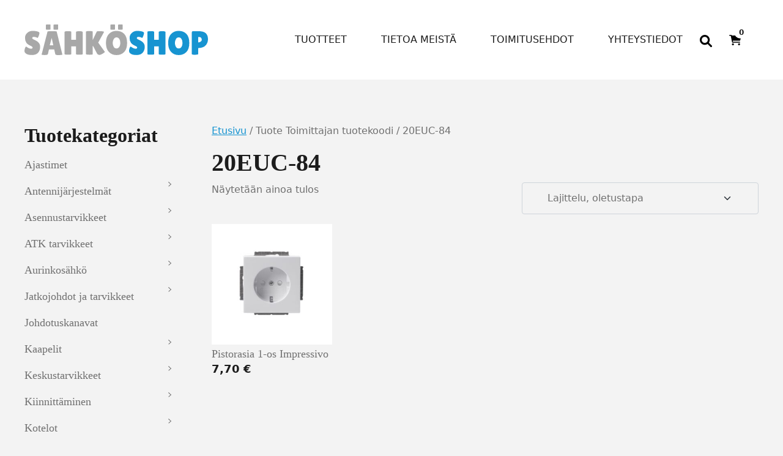

--- FILE ---
content_type: text/html; charset=UTF-8
request_url: http://www.sahkoshop.fi/toimittajantuotekoodi/20euc_84/
body_size: 22526
content:
<!DOCTYPE html>
<html lang="fi">
<head>
	<meta charset="UTF-8">
	<meta name="viewport" content="width=device-width, initial-scale=1, shrink-to-fit=no">
	<link rel="profile" href="http://gmpg.org/xfn/11">
	<meta name='robots' content='index, follow, max-image-preview:large, max-snippet:-1, max-video-preview:-1' />

	<!-- This site is optimized with the Yoast SEO plugin v26.7 - https://yoast.com/wordpress/plugins/seo/ -->
	<title>20EUC-84 arkistot - SähköShop / HSK Sähkö Oy</title>
	<link rel="canonical" href="https://sahkoshop.com/toimittajantuotekoodi/20euc_84/" />
	<meta property="og:locale" content="fi_FI" />
	<meta property="og:type" content="article" />
	<meta property="og:title" content="20EUC-84 arkistot - SähköShop / HSK Sähkö Oy" />
	<meta property="og:url" content="https://sahkoshop.com/toimittajantuotekoodi/20euc_84/" />
	<meta property="og:site_name" content="SähköShop / HSK Sähkö Oy" />
	<meta name="twitter:card" content="summary_large_image" />
	<script type="application/ld+json" class="yoast-schema-graph">{"@context":"https://schema.org","@graph":[{"@type":"CollectionPage","@id":"https://sahkoshop.com/toimittajantuotekoodi/20euc_84/","url":"https://sahkoshop.com/toimittajantuotekoodi/20euc_84/","name":"20EUC-84 arkistot - SähköShop / HSK Sähkö Oy","isPartOf":{"@id":"https://sahkoshop.com/#website"},"primaryImageOfPage":{"@id":"https://sahkoshop.com/toimittajantuotekoodi/20euc_84/#primaryimage"},"image":{"@id":"https://sahkoshop.com/toimittajantuotekoodi/20euc_84/#primaryimage"},"thumbnailUrl":"https://sahkoshop.com/wp-content/uploads/2017/10/892-Pistorasia-1-os-Impressivo.jpg","breadcrumb":{"@id":"https://sahkoshop.com/toimittajantuotekoodi/20euc_84/#breadcrumb"},"inLanguage":"fi"},{"@type":"ImageObject","inLanguage":"fi","@id":"https://sahkoshop.com/toimittajantuotekoodi/20euc_84/#primaryimage","url":"https://sahkoshop.com/wp-content/uploads/2017/10/892-Pistorasia-1-os-Impressivo.jpg","contentUrl":"https://sahkoshop.com/wp-content/uploads/2017/10/892-Pistorasia-1-os-Impressivo.jpg","width":650,"height":650,"caption":"Pistorasia 1-os Impressivo"},{"@type":"BreadcrumbList","@id":"https://sahkoshop.com/toimittajantuotekoodi/20euc_84/#breadcrumb","itemListElement":[{"@type":"ListItem","position":1,"name":"Etusivu","item":"https://sahkoshop.com/"},{"@type":"ListItem","position":2,"name":"20EUC-84"}]},{"@type":"WebSite","@id":"https://sahkoshop.com/#website","url":"https://sahkoshop.com/","name":"SähköShop / HSK Sähkö Oy","description":"Ihan uusi WordPress-sivusto","potentialAction":[{"@type":"SearchAction","target":{"@type":"EntryPoint","urlTemplate":"https://sahkoshop.com/?s={search_term_string}"},"query-input":{"@type":"PropertyValueSpecification","valueRequired":true,"valueName":"search_term_string"}}],"inLanguage":"fi"}]}</script>
	<!-- / Yoast SEO plugin. -->


<link rel='dns-prefetch' href='//sahkoshop.com' />
<link rel="alternate" type="application/rss+xml" title="SähköShop / HSK Sähkö Oy &raquo; syöte" href="https://sahkoshop.com/feed/" />
<link rel="alternate" type="application/rss+xml" title="SähköShop / HSK Sähkö Oy &raquo; kommenttien syöte" href="https://sahkoshop.com/comments/feed/" />
<link rel="alternate" type="application/rss+xml" title="Syöte: SähköShop / HSK Sähkö Oy &raquo; 20EUC-84 Toimittajan tuotekoodi" href="https://sahkoshop.com/toimittajantuotekoodi/20euc_84/feed/" />
<style id='wp-img-auto-sizes-contain-inline-css'>
img:is([sizes=auto i],[sizes^="auto," i]){contain-intrinsic-size:3000px 1500px}
/*# sourceURL=wp-img-auto-sizes-contain-inline-css */
</style>

<style id='wp-emoji-styles-inline-css'>

	img.wp-smiley, img.emoji {
		display: inline !important;
		border: none !important;
		box-shadow: none !important;
		height: 1em !important;
		width: 1em !important;
		margin: 0 0.07em !important;
		vertical-align: -0.1em !important;
		background: none !important;
		padding: 0 !important;
	}
/*# sourceURL=wp-emoji-styles-inline-css */
</style>
<link rel='stylesheet' id='wp-block-library-css' href='http://sahkoshop.com/wp-includes/css/dist/block-library/style.min.css?ver=6.9' media='all' />
<style id='wp-block-heading-inline-css'>
h1:where(.wp-block-heading).has-background,h2:where(.wp-block-heading).has-background,h3:where(.wp-block-heading).has-background,h4:where(.wp-block-heading).has-background,h5:where(.wp-block-heading).has-background,h6:where(.wp-block-heading).has-background{padding:1.25em 2.375em}h1.has-text-align-left[style*=writing-mode]:where([style*=vertical-lr]),h1.has-text-align-right[style*=writing-mode]:where([style*=vertical-rl]),h2.has-text-align-left[style*=writing-mode]:where([style*=vertical-lr]),h2.has-text-align-right[style*=writing-mode]:where([style*=vertical-rl]),h3.has-text-align-left[style*=writing-mode]:where([style*=vertical-lr]),h3.has-text-align-right[style*=writing-mode]:where([style*=vertical-rl]),h4.has-text-align-left[style*=writing-mode]:where([style*=vertical-lr]),h4.has-text-align-right[style*=writing-mode]:where([style*=vertical-rl]),h5.has-text-align-left[style*=writing-mode]:where([style*=vertical-lr]),h5.has-text-align-right[style*=writing-mode]:where([style*=vertical-rl]),h6.has-text-align-left[style*=writing-mode]:where([style*=vertical-lr]),h6.has-text-align-right[style*=writing-mode]:where([style*=vertical-rl]){rotate:180deg}
/*# sourceURL=http://sahkoshop.com/wp-includes/blocks/heading/style.min.css */
</style>
<style id='wp-block-image-inline-css'>
.wp-block-image>a,.wp-block-image>figure>a{display:inline-block}.wp-block-image img{box-sizing:border-box;height:auto;max-width:100%;vertical-align:bottom}@media not (prefers-reduced-motion){.wp-block-image img.hide{visibility:hidden}.wp-block-image img.show{animation:show-content-image .4s}}.wp-block-image[style*=border-radius] img,.wp-block-image[style*=border-radius]>a{border-radius:inherit}.wp-block-image.has-custom-border img{box-sizing:border-box}.wp-block-image.aligncenter{text-align:center}.wp-block-image.alignfull>a,.wp-block-image.alignwide>a{width:100%}.wp-block-image.alignfull img,.wp-block-image.alignwide img{height:auto;width:100%}.wp-block-image .aligncenter,.wp-block-image .alignleft,.wp-block-image .alignright,.wp-block-image.aligncenter,.wp-block-image.alignleft,.wp-block-image.alignright{display:table}.wp-block-image .aligncenter>figcaption,.wp-block-image .alignleft>figcaption,.wp-block-image .alignright>figcaption,.wp-block-image.aligncenter>figcaption,.wp-block-image.alignleft>figcaption,.wp-block-image.alignright>figcaption{caption-side:bottom;display:table-caption}.wp-block-image .alignleft{float:left;margin:.5em 1em .5em 0}.wp-block-image .alignright{float:right;margin:.5em 0 .5em 1em}.wp-block-image .aligncenter{margin-left:auto;margin-right:auto}.wp-block-image :where(figcaption){margin-bottom:1em;margin-top:.5em}.wp-block-image.is-style-circle-mask img{border-radius:9999px}@supports ((-webkit-mask-image:none) or (mask-image:none)) or (-webkit-mask-image:none){.wp-block-image.is-style-circle-mask img{border-radius:0;-webkit-mask-image:url('data:image/svg+xml;utf8,<svg viewBox="0 0 100 100" xmlns="http://www.w3.org/2000/svg"><circle cx="50" cy="50" r="50"/></svg>');mask-image:url('data:image/svg+xml;utf8,<svg viewBox="0 0 100 100" xmlns="http://www.w3.org/2000/svg"><circle cx="50" cy="50" r="50"/></svg>');mask-mode:alpha;-webkit-mask-position:center;mask-position:center;-webkit-mask-repeat:no-repeat;mask-repeat:no-repeat;-webkit-mask-size:contain;mask-size:contain}}:root :where(.wp-block-image.is-style-rounded img,.wp-block-image .is-style-rounded img){border-radius:9999px}.wp-block-image figure{margin:0}.wp-lightbox-container{display:flex;flex-direction:column;position:relative}.wp-lightbox-container img{cursor:zoom-in}.wp-lightbox-container img:hover+button{opacity:1}.wp-lightbox-container button{align-items:center;backdrop-filter:blur(16px) saturate(180%);background-color:#5a5a5a40;border:none;border-radius:4px;cursor:zoom-in;display:flex;height:20px;justify-content:center;opacity:0;padding:0;position:absolute;right:16px;text-align:center;top:16px;width:20px;z-index:100}@media not (prefers-reduced-motion){.wp-lightbox-container button{transition:opacity .2s ease}}.wp-lightbox-container button:focus-visible{outline:3px auto #5a5a5a40;outline:3px auto -webkit-focus-ring-color;outline-offset:3px}.wp-lightbox-container button:hover{cursor:pointer;opacity:1}.wp-lightbox-container button:focus{opacity:1}.wp-lightbox-container button:focus,.wp-lightbox-container button:hover,.wp-lightbox-container button:not(:hover):not(:active):not(.has-background){background-color:#5a5a5a40;border:none}.wp-lightbox-overlay{box-sizing:border-box;cursor:zoom-out;height:100vh;left:0;overflow:hidden;position:fixed;top:0;visibility:hidden;width:100%;z-index:100000}.wp-lightbox-overlay .close-button{align-items:center;cursor:pointer;display:flex;justify-content:center;min-height:40px;min-width:40px;padding:0;position:absolute;right:calc(env(safe-area-inset-right) + 16px);top:calc(env(safe-area-inset-top) + 16px);z-index:5000000}.wp-lightbox-overlay .close-button:focus,.wp-lightbox-overlay .close-button:hover,.wp-lightbox-overlay .close-button:not(:hover):not(:active):not(.has-background){background:none;border:none}.wp-lightbox-overlay .lightbox-image-container{height:var(--wp--lightbox-container-height);left:50%;overflow:hidden;position:absolute;top:50%;transform:translate(-50%,-50%);transform-origin:top left;width:var(--wp--lightbox-container-width);z-index:9999999999}.wp-lightbox-overlay .wp-block-image{align-items:center;box-sizing:border-box;display:flex;height:100%;justify-content:center;margin:0;position:relative;transform-origin:0 0;width:100%;z-index:3000000}.wp-lightbox-overlay .wp-block-image img{height:var(--wp--lightbox-image-height);min-height:var(--wp--lightbox-image-height);min-width:var(--wp--lightbox-image-width);width:var(--wp--lightbox-image-width)}.wp-lightbox-overlay .wp-block-image figcaption{display:none}.wp-lightbox-overlay button{background:none;border:none}.wp-lightbox-overlay .scrim{background-color:#fff;height:100%;opacity:.9;position:absolute;width:100%;z-index:2000000}.wp-lightbox-overlay.active{visibility:visible}@media not (prefers-reduced-motion){.wp-lightbox-overlay.active{animation:turn-on-visibility .25s both}.wp-lightbox-overlay.active img{animation:turn-on-visibility .35s both}.wp-lightbox-overlay.show-closing-animation:not(.active){animation:turn-off-visibility .35s both}.wp-lightbox-overlay.show-closing-animation:not(.active) img{animation:turn-off-visibility .25s both}.wp-lightbox-overlay.zoom.active{animation:none;opacity:1;visibility:visible}.wp-lightbox-overlay.zoom.active .lightbox-image-container{animation:lightbox-zoom-in .4s}.wp-lightbox-overlay.zoom.active .lightbox-image-container img{animation:none}.wp-lightbox-overlay.zoom.active .scrim{animation:turn-on-visibility .4s forwards}.wp-lightbox-overlay.zoom.show-closing-animation:not(.active){animation:none}.wp-lightbox-overlay.zoom.show-closing-animation:not(.active) .lightbox-image-container{animation:lightbox-zoom-out .4s}.wp-lightbox-overlay.zoom.show-closing-animation:not(.active) .lightbox-image-container img{animation:none}.wp-lightbox-overlay.zoom.show-closing-animation:not(.active) .scrim{animation:turn-off-visibility .4s forwards}}@keyframes show-content-image{0%{visibility:hidden}99%{visibility:hidden}to{visibility:visible}}@keyframes turn-on-visibility{0%{opacity:0}to{opacity:1}}@keyframes turn-off-visibility{0%{opacity:1;visibility:visible}99%{opacity:0;visibility:visible}to{opacity:0;visibility:hidden}}@keyframes lightbox-zoom-in{0%{transform:translate(calc((-100vw + var(--wp--lightbox-scrollbar-width))/2 + var(--wp--lightbox-initial-left-position)),calc(-50vh + var(--wp--lightbox-initial-top-position))) scale(var(--wp--lightbox-scale))}to{transform:translate(-50%,-50%) scale(1)}}@keyframes lightbox-zoom-out{0%{transform:translate(-50%,-50%) scale(1);visibility:visible}99%{visibility:visible}to{transform:translate(calc((-100vw + var(--wp--lightbox-scrollbar-width))/2 + var(--wp--lightbox-initial-left-position)),calc(-50vh + var(--wp--lightbox-initial-top-position))) scale(var(--wp--lightbox-scale));visibility:hidden}}
/*# sourceURL=http://sahkoshop.com/wp-includes/blocks/image/style.min.css */
</style>
<style id='wp-block-columns-inline-css'>
.wp-block-columns{box-sizing:border-box;display:flex;flex-wrap:wrap!important}@media (min-width:782px){.wp-block-columns{flex-wrap:nowrap!important}}.wp-block-columns{align-items:normal!important}.wp-block-columns.are-vertically-aligned-top{align-items:flex-start}.wp-block-columns.are-vertically-aligned-center{align-items:center}.wp-block-columns.are-vertically-aligned-bottom{align-items:flex-end}@media (max-width:781px){.wp-block-columns:not(.is-not-stacked-on-mobile)>.wp-block-column{flex-basis:100%!important}}@media (min-width:782px){.wp-block-columns:not(.is-not-stacked-on-mobile)>.wp-block-column{flex-basis:0;flex-grow:1}.wp-block-columns:not(.is-not-stacked-on-mobile)>.wp-block-column[style*=flex-basis]{flex-grow:0}}.wp-block-columns.is-not-stacked-on-mobile{flex-wrap:nowrap!important}.wp-block-columns.is-not-stacked-on-mobile>.wp-block-column{flex-basis:0;flex-grow:1}.wp-block-columns.is-not-stacked-on-mobile>.wp-block-column[style*=flex-basis]{flex-grow:0}:where(.wp-block-columns){margin-bottom:1.75em}:where(.wp-block-columns.has-background){padding:1.25em 2.375em}.wp-block-column{flex-grow:1;min-width:0;overflow-wrap:break-word;word-break:break-word}.wp-block-column.is-vertically-aligned-top{align-self:flex-start}.wp-block-column.is-vertically-aligned-center{align-self:center}.wp-block-column.is-vertically-aligned-bottom{align-self:flex-end}.wp-block-column.is-vertically-aligned-stretch{align-self:stretch}.wp-block-column.is-vertically-aligned-bottom,.wp-block-column.is-vertically-aligned-center,.wp-block-column.is-vertically-aligned-top{width:100%}
/*# sourceURL=http://sahkoshop.com/wp-includes/blocks/columns/style.min.css */
</style>
<style id='wp-block-paragraph-inline-css'>
.is-small-text{font-size:.875em}.is-regular-text{font-size:1em}.is-large-text{font-size:2.25em}.is-larger-text{font-size:3em}.has-drop-cap:not(:focus):first-letter{float:left;font-size:8.4em;font-style:normal;font-weight:100;line-height:.68;margin:.05em .1em 0 0;text-transform:uppercase}body.rtl .has-drop-cap:not(:focus):first-letter{float:none;margin-left:.1em}p.has-drop-cap.has-background{overflow:hidden}:root :where(p.has-background){padding:1.25em 2.375em}:where(p.has-text-color:not(.has-link-color)) a{color:inherit}p.has-text-align-left[style*="writing-mode:vertical-lr"],p.has-text-align-right[style*="writing-mode:vertical-rl"]{rotate:180deg}
/*# sourceURL=http://sahkoshop.com/wp-includes/blocks/paragraph/style.min.css */
</style>
<link rel='stylesheet' id='wc-blocks-style-css' href='http://sahkoshop.com/wp-content/plugins/woocommerce/assets/client/blocks/wc-blocks.css?ver=wc-10.4.3' media='all' />
<style id='global-styles-inline-css'>
:root{--wp--preset--aspect-ratio--square: 1;--wp--preset--aspect-ratio--4-3: 4/3;--wp--preset--aspect-ratio--3-4: 3/4;--wp--preset--aspect-ratio--3-2: 3/2;--wp--preset--aspect-ratio--2-3: 2/3;--wp--preset--aspect-ratio--16-9: 16/9;--wp--preset--aspect-ratio--9-16: 9/16;--wp--preset--color--black: #000000;--wp--preset--color--cyan-bluish-gray: #abb8c3;--wp--preset--color--white: #ffffff;--wp--preset--color--pale-pink: #f78da7;--wp--preset--color--vivid-red: #cf2e2e;--wp--preset--color--luminous-vivid-orange: #ff6900;--wp--preset--color--luminous-vivid-amber: #fcb900;--wp--preset--color--light-green-cyan: #7bdcb5;--wp--preset--color--vivid-green-cyan: #00d084;--wp--preset--color--pale-cyan-blue: #8ed1fc;--wp--preset--color--vivid-cyan-blue: #0693e3;--wp--preset--color--vivid-purple: #9b51e0;--wp--preset--color--blue: #1794d1;--wp--preset--color--gray: #707070;--wp--preset--color--gray-dark: #1c1c1c;--wp--preset--gradient--vivid-cyan-blue-to-vivid-purple: linear-gradient(135deg,rgb(6,147,227) 0%,rgb(155,81,224) 100%);--wp--preset--gradient--light-green-cyan-to-vivid-green-cyan: linear-gradient(135deg,rgb(122,220,180) 0%,rgb(0,208,130) 100%);--wp--preset--gradient--luminous-vivid-amber-to-luminous-vivid-orange: linear-gradient(135deg,rgb(252,185,0) 0%,rgb(255,105,0) 100%);--wp--preset--gradient--luminous-vivid-orange-to-vivid-red: linear-gradient(135deg,rgb(255,105,0) 0%,rgb(207,46,46) 100%);--wp--preset--gradient--very-light-gray-to-cyan-bluish-gray: linear-gradient(135deg,rgb(238,238,238) 0%,rgb(169,184,195) 100%);--wp--preset--gradient--cool-to-warm-spectrum: linear-gradient(135deg,rgb(74,234,220) 0%,rgb(151,120,209) 20%,rgb(207,42,186) 40%,rgb(238,44,130) 60%,rgb(251,105,98) 80%,rgb(254,248,76) 100%);--wp--preset--gradient--blush-light-purple: linear-gradient(135deg,rgb(255,206,236) 0%,rgb(152,150,240) 100%);--wp--preset--gradient--blush-bordeaux: linear-gradient(135deg,rgb(254,205,165) 0%,rgb(254,45,45) 50%,rgb(107,0,62) 100%);--wp--preset--gradient--luminous-dusk: linear-gradient(135deg,rgb(255,203,112) 0%,rgb(199,81,192) 50%,rgb(65,88,208) 100%);--wp--preset--gradient--pale-ocean: linear-gradient(135deg,rgb(255,245,203) 0%,rgb(182,227,212) 50%,rgb(51,167,181) 100%);--wp--preset--gradient--electric-grass: linear-gradient(135deg,rgb(202,248,128) 0%,rgb(113,206,126) 100%);--wp--preset--gradient--midnight: linear-gradient(135deg,rgb(2,3,129) 0%,rgb(40,116,252) 100%);--wp--preset--font-size--small: 13px;--wp--preset--font-size--medium: 20px;--wp--preset--font-size--large: 36px;--wp--preset--font-size--x-large: 42px;--wp--preset--spacing--20: 0.44rem;--wp--preset--spacing--30: 0.67rem;--wp--preset--spacing--40: 1rem;--wp--preset--spacing--50: 1.5rem;--wp--preset--spacing--60: 2.25rem;--wp--preset--spacing--70: 3.38rem;--wp--preset--spacing--80: 5.06rem;--wp--preset--shadow--natural: 6px 6px 9px rgba(0, 0, 0, 0.2);--wp--preset--shadow--deep: 12px 12px 50px rgba(0, 0, 0, 0.4);--wp--preset--shadow--sharp: 6px 6px 0px rgba(0, 0, 0, 0.2);--wp--preset--shadow--outlined: 6px 6px 0px -3px rgb(255, 255, 255), 6px 6px rgb(0, 0, 0);--wp--preset--shadow--crisp: 6px 6px 0px rgb(0, 0, 0);}:root { --wp--style--global--content-size: 1200px;--wp--style--global--wide-size: 1200px; }:where(body) { margin: 0; }.wp-site-blocks > .alignleft { float: left; margin-right: 2em; }.wp-site-blocks > .alignright { float: right; margin-left: 2em; }.wp-site-blocks > .aligncenter { justify-content: center; margin-left: auto; margin-right: auto; }:where(.is-layout-flex){gap: 0.5em;}:where(.is-layout-grid){gap: 0.5em;}.is-layout-flow > .alignleft{float: left;margin-inline-start: 0;margin-inline-end: 2em;}.is-layout-flow > .alignright{float: right;margin-inline-start: 2em;margin-inline-end: 0;}.is-layout-flow > .aligncenter{margin-left: auto !important;margin-right: auto !important;}.is-layout-constrained > .alignleft{float: left;margin-inline-start: 0;margin-inline-end: 2em;}.is-layout-constrained > .alignright{float: right;margin-inline-start: 2em;margin-inline-end: 0;}.is-layout-constrained > .aligncenter{margin-left: auto !important;margin-right: auto !important;}.is-layout-constrained > :where(:not(.alignleft):not(.alignright):not(.alignfull)){max-width: var(--wp--style--global--content-size);margin-left: auto !important;margin-right: auto !important;}.is-layout-constrained > .alignwide{max-width: var(--wp--style--global--wide-size);}body .is-layout-flex{display: flex;}.is-layout-flex{flex-wrap: wrap;align-items: center;}.is-layout-flex > :is(*, div){margin: 0;}body .is-layout-grid{display: grid;}.is-layout-grid > :is(*, div){margin: 0;}body{padding-top: 0px;padding-right: 0px;padding-bottom: 0px;padding-left: 0px;}a:where(:not(.wp-element-button)){text-decoration: underline;}:root :where(.wp-element-button, .wp-block-button__link){background-color: #32373c;border-width: 0;color: #fff;font-family: inherit;font-size: inherit;font-style: inherit;font-weight: inherit;letter-spacing: inherit;line-height: inherit;padding-top: calc(0.667em + 2px);padding-right: calc(1.333em + 2px);padding-bottom: calc(0.667em + 2px);padding-left: calc(1.333em + 2px);text-decoration: none;text-transform: inherit;}.has-black-color{color: var(--wp--preset--color--black) !important;}.has-cyan-bluish-gray-color{color: var(--wp--preset--color--cyan-bluish-gray) !important;}.has-white-color{color: var(--wp--preset--color--white) !important;}.has-pale-pink-color{color: var(--wp--preset--color--pale-pink) !important;}.has-vivid-red-color{color: var(--wp--preset--color--vivid-red) !important;}.has-luminous-vivid-orange-color{color: var(--wp--preset--color--luminous-vivid-orange) !important;}.has-luminous-vivid-amber-color{color: var(--wp--preset--color--luminous-vivid-amber) !important;}.has-light-green-cyan-color{color: var(--wp--preset--color--light-green-cyan) !important;}.has-vivid-green-cyan-color{color: var(--wp--preset--color--vivid-green-cyan) !important;}.has-pale-cyan-blue-color{color: var(--wp--preset--color--pale-cyan-blue) !important;}.has-vivid-cyan-blue-color{color: var(--wp--preset--color--vivid-cyan-blue) !important;}.has-vivid-purple-color{color: var(--wp--preset--color--vivid-purple) !important;}.has-blue-color{color: var(--wp--preset--color--blue) !important;}.has-gray-color{color: var(--wp--preset--color--gray) !important;}.has-gray-dark-color{color: var(--wp--preset--color--gray-dark) !important;}.has-black-background-color{background-color: var(--wp--preset--color--black) !important;}.has-cyan-bluish-gray-background-color{background-color: var(--wp--preset--color--cyan-bluish-gray) !important;}.has-white-background-color{background-color: var(--wp--preset--color--white) !important;}.has-pale-pink-background-color{background-color: var(--wp--preset--color--pale-pink) !important;}.has-vivid-red-background-color{background-color: var(--wp--preset--color--vivid-red) !important;}.has-luminous-vivid-orange-background-color{background-color: var(--wp--preset--color--luminous-vivid-orange) !important;}.has-luminous-vivid-amber-background-color{background-color: var(--wp--preset--color--luminous-vivid-amber) !important;}.has-light-green-cyan-background-color{background-color: var(--wp--preset--color--light-green-cyan) !important;}.has-vivid-green-cyan-background-color{background-color: var(--wp--preset--color--vivid-green-cyan) !important;}.has-pale-cyan-blue-background-color{background-color: var(--wp--preset--color--pale-cyan-blue) !important;}.has-vivid-cyan-blue-background-color{background-color: var(--wp--preset--color--vivid-cyan-blue) !important;}.has-vivid-purple-background-color{background-color: var(--wp--preset--color--vivid-purple) !important;}.has-blue-background-color{background-color: var(--wp--preset--color--blue) !important;}.has-gray-background-color{background-color: var(--wp--preset--color--gray) !important;}.has-gray-dark-background-color{background-color: var(--wp--preset--color--gray-dark) !important;}.has-black-border-color{border-color: var(--wp--preset--color--black) !important;}.has-cyan-bluish-gray-border-color{border-color: var(--wp--preset--color--cyan-bluish-gray) !important;}.has-white-border-color{border-color: var(--wp--preset--color--white) !important;}.has-pale-pink-border-color{border-color: var(--wp--preset--color--pale-pink) !important;}.has-vivid-red-border-color{border-color: var(--wp--preset--color--vivid-red) !important;}.has-luminous-vivid-orange-border-color{border-color: var(--wp--preset--color--luminous-vivid-orange) !important;}.has-luminous-vivid-amber-border-color{border-color: var(--wp--preset--color--luminous-vivid-amber) !important;}.has-light-green-cyan-border-color{border-color: var(--wp--preset--color--light-green-cyan) !important;}.has-vivid-green-cyan-border-color{border-color: var(--wp--preset--color--vivid-green-cyan) !important;}.has-pale-cyan-blue-border-color{border-color: var(--wp--preset--color--pale-cyan-blue) !important;}.has-vivid-cyan-blue-border-color{border-color: var(--wp--preset--color--vivid-cyan-blue) !important;}.has-vivid-purple-border-color{border-color: var(--wp--preset--color--vivid-purple) !important;}.has-blue-border-color{border-color: var(--wp--preset--color--blue) !important;}.has-gray-border-color{border-color: var(--wp--preset--color--gray) !important;}.has-gray-dark-border-color{border-color: var(--wp--preset--color--gray-dark) !important;}.has-vivid-cyan-blue-to-vivid-purple-gradient-background{background: var(--wp--preset--gradient--vivid-cyan-blue-to-vivid-purple) !important;}.has-light-green-cyan-to-vivid-green-cyan-gradient-background{background: var(--wp--preset--gradient--light-green-cyan-to-vivid-green-cyan) !important;}.has-luminous-vivid-amber-to-luminous-vivid-orange-gradient-background{background: var(--wp--preset--gradient--luminous-vivid-amber-to-luminous-vivid-orange) !important;}.has-luminous-vivid-orange-to-vivid-red-gradient-background{background: var(--wp--preset--gradient--luminous-vivid-orange-to-vivid-red) !important;}.has-very-light-gray-to-cyan-bluish-gray-gradient-background{background: var(--wp--preset--gradient--very-light-gray-to-cyan-bluish-gray) !important;}.has-cool-to-warm-spectrum-gradient-background{background: var(--wp--preset--gradient--cool-to-warm-spectrum) !important;}.has-blush-light-purple-gradient-background{background: var(--wp--preset--gradient--blush-light-purple) !important;}.has-blush-bordeaux-gradient-background{background: var(--wp--preset--gradient--blush-bordeaux) !important;}.has-luminous-dusk-gradient-background{background: var(--wp--preset--gradient--luminous-dusk) !important;}.has-pale-ocean-gradient-background{background: var(--wp--preset--gradient--pale-ocean) !important;}.has-electric-grass-gradient-background{background: var(--wp--preset--gradient--electric-grass) !important;}.has-midnight-gradient-background{background: var(--wp--preset--gradient--midnight) !important;}.has-small-font-size{font-size: var(--wp--preset--font-size--small) !important;}.has-medium-font-size{font-size: var(--wp--preset--font-size--medium) !important;}.has-large-font-size{font-size: var(--wp--preset--font-size--large) !important;}.has-x-large-font-size{font-size: var(--wp--preset--font-size--x-large) !important;}
:where(.wp-block-columns.is-layout-flex){gap: 2em;}:where(.wp-block-columns.is-layout-grid){gap: 2em;}
/*# sourceURL=global-styles-inline-css */
</style>
<style id='core-block-supports-inline-css'>
.wp-container-core-columns-is-layout-9d6595d7{flex-wrap:nowrap;}
/*# sourceURL=core-block-supports-inline-css */
</style>

<link rel='stylesheet' id='wct-css-css' href='http://sahkoshop.com/wp-content/plugins/woocommerce-category-tree-master/css/woocommerce-category-tree.css?ver=6.9' media='all' />
<link rel='stylesheet' id='woocommerce-layout-css' href='http://sahkoshop.com/wp-content/plugins/woocommerce/assets/css/woocommerce-layout.css?ver=10.4.3' media='all' />
<link rel='stylesheet' id='woocommerce-smallscreen-css' href='http://sahkoshop.com/wp-content/plugins/woocommerce/assets/css/woocommerce-smallscreen.css?ver=10.4.3' media='only screen and (max-width: 768px)' />
<link rel='stylesheet' id='woocommerce-general-css' href='http://sahkoshop.com/wp-content/plugins/woocommerce/assets/css/woocommerce.css?ver=10.4.3' media='all' />
<style id='woocommerce-inline-inline-css'>
.woocommerce form .form-row .required { visibility: visible; }
/*# sourceURL=woocommerce-inline-inline-css */
</style>
<link rel='stylesheet' id='dashicons-css' href='http://sahkoshop.com/wp-includes/css/dashicons.min.css?ver=6.9' media='all' />
<link rel='stylesheet' id='dgwt-wcas-style-css' href='http://sahkoshop.com/wp-content/plugins/ajax-search-for-woocommerce/assets/css/style.min.css?ver=1.32.2' media='all' />
<link rel='stylesheet' id='woo_conditional_shipping_css-css' href='http://sahkoshop.com/wp-content/plugins/woo-conditional-shipping-pro/includes/frontend/../../frontend/css/woo-conditional-shipping.css?ver=2.7.9.pro' media='all' />
<link rel='stylesheet' id='child-understrap-styles-css' href='http://sahkoshop.com/wp-content/themes/understrap-child/css/child-theme.min.css?ver=1.1.0' media='all' />
<script src="http://sahkoshop.com/wp-includes/js/jquery/jquery.min.js?ver=3.7.1" id="jquery-core-js"></script>
<script src="http://sahkoshop.com/wp-includes/js/jquery/jquery-migrate.min.js?ver=3.4.1" id="jquery-migrate-js"></script>
<script src="http://sahkoshop.com/wp-content/plugins/woocommerce/assets/js/jquery-blockui/jquery.blockUI.min.js?ver=2.7.0-wc.10.4.3" id="wc-jquery-blockui-js" defer data-wp-strategy="defer"></script>
<script id="wc-add-to-cart-js-extra">
var wc_add_to_cart_params = {"ajax_url":"/wp-admin/admin-ajax.php","wc_ajax_url":"/?wc-ajax=%%endpoint%%","i18n_view_cart":"N\u00e4yt\u00e4 ostoskori","cart_url":"https://sahkoshop.com/ostoskori/","is_cart":"","cart_redirect_after_add":"no"};
//# sourceURL=wc-add-to-cart-js-extra
</script>
<script src="http://sahkoshop.com/wp-content/plugins/woocommerce/assets/js/frontend/add-to-cart.min.js?ver=10.4.3" id="wc-add-to-cart-js" defer data-wp-strategy="defer"></script>
<script src="http://sahkoshop.com/wp-content/plugins/woocommerce/assets/js/js-cookie/js.cookie.min.js?ver=2.1.4-wc.10.4.3" id="wc-js-cookie-js" defer data-wp-strategy="defer"></script>
<script id="woocommerce-js-extra">
var woocommerce_params = {"ajax_url":"/wp-admin/admin-ajax.php","wc_ajax_url":"/?wc-ajax=%%endpoint%%","i18n_password_show":"N\u00e4yt\u00e4 salasana","i18n_password_hide":"Piilota salasana"};
//# sourceURL=woocommerce-js-extra
</script>
<script src="http://sahkoshop.com/wp-content/plugins/woocommerce/assets/js/frontend/woocommerce.min.js?ver=10.4.3" id="woocommerce-js" defer data-wp-strategy="defer"></script>
<script src="http://sahkoshop.com/wp-content/plugins/woocommerce/assets/js/jquery-cookie/jquery.cookie.min.js?ver=1.4.1-wc.10.4.3" id="wc-jquery-cookie-js" data-wp-strategy="defer"></script>
<script src="http://sahkoshop.com/wp-content/plugins/woo-conditional-shipping-pro/includes/frontend/../../frontend/js/woo-conditional-shipping.js?ver=2.7.9.pro" id="woo-conditional-shipping-js-js"></script>
<link rel="https://api.w.org/" href="https://sahkoshop.com/wp-json/" /><link rel="EditURI" type="application/rsd+xml" title="RSD" href="https://sahkoshop.com/xmlrpc.php?rsd" />
<meta name="generator" content="WordPress 6.9" />
<meta name="generator" content="WooCommerce 10.4.3" />
            <style type="text/css">
                .paytrail-provider-group {
                    background-color: #ebebeb !important;
                    color: #515151 !important;
                }
                .paytrail-provider-group.selected {
                    background-color: #33798d !important;
                    color: #ffffff !important;
                }
                .paytrail-provider-group.selected div {
                    color: #ffffff !important;
                }
                .paytrail-provider-group:hover {
                    background-color: #d0d0d0 !important;
                    color: #515151 !important;
                }
                .paytrail-provider-group.selected:hover {
                    background-color: #33798d !important;
                    color: #ffffff !important;
                }
                .woocommerce-checkout #payment .paytrail-woocommerce-payment-fields--list-item--input:checked+.paytrail-woocommerce-payment-fields--list-item--wrapper, .woocommerce-checkout #payment .paytrail-woocommerce-payment-fields--list-item:hover .paytrail-woocommerce-payment-fields--list-item--wrapper {
                    border: 2px solid #33798d !important;
                }
                .woocommerce-checkout #payment ul.payment_methods li.paytrail-woocommerce-payment-fields--list-item .paytrail-woocommerce-payment-fields--list-item--wrapper:hover {
                    border: 2px solid #5399ad !important;
                }
            </style>
        		<style>
			.dgwt-wcas-ico-magnifier,.dgwt-wcas-ico-magnifier-handler{max-width:20px}.dgwt-wcas-search-wrapp{max-width:600px}		</style>
		<meta name="mobile-web-app-capable" content="yes">
<meta name="apple-mobile-web-app-capable" content="yes">
<meta name="apple-mobile-web-app-title" content="SähköShop / HSK Sähkö Oy - Ihan uusi WordPress-sivusto">
	<noscript><style>.woocommerce-product-gallery{ opacity: 1 !important; }</style></noscript>
	<link rel="icon" href="https://sahkoshop.com/wp-content/uploads/2023/03/cropped-favicon2-32x32.jpg" sizes="32x32" />
<link rel="icon" href="https://sahkoshop.com/wp-content/uploads/2023/03/cropped-favicon2-192x192.jpg" sizes="192x192" />
<link rel="apple-touch-icon" href="https://sahkoshop.com/wp-content/uploads/2023/03/cropped-favicon2-180x180.jpg" />
<meta name="msapplication-TileImage" content="https://sahkoshop.com/wp-content/uploads/2023/03/cropped-favicon2-270x270.jpg" />
		<style id="wp-custom-css">
			#menu-item-33 {
	width: 20px;
}
.wct-category a {
	margin: 0;
	padding: 8px 0;
}
.wct-sub-categories, .wct-sub-sub-categories {
	transform: unset;
}

.woocommerce div.product form.cart .variations tr,
.woocommerce div.product form.cart .variations td {
	display:  block;
}
.woocommerce div.product form.cart .variations .value label {
	font-weight: 400;
	padding-left: 5px;
}

.wc-block-grid__product-title,
.wc-block-grid__product .wc-block-grid__product-price {
	text-align: left;
}
.wc-block-grid__product .wc-block-grid__product-price {
	color: #1C1C1C;
	font-weight: bold;
	font-size: 1.125rem;
}
.wc-block-grid__product-link {
	text-decoration: none !important;
}
.wc-block-grid__product-title {
	color: #707070;
	font-size: 1.125rem;
}
@media (min-width: 992px) {
	.wc-block-grid__products .wc-block-grid__product-image img {
	min-height: 280px;
	max-height: 280px;
	width: 100%;
}
	.wc-block-grid__products {
				/* background-clip: padding-box; */
			display: flex;
			/* flex-wrap: wrap; */
			margin: 0;
			padding: 0;
			gap: 32px;
	}
	.wc-block-grid.has-4-columns .wc-block-grid__product {
			flex: 0 0 auto;
			width: 23%;
			border: 0;
	}
	}		</style>
		</head>

<body class="archive tax-pa_toimittajantuotekoodi term-20euc_84 term-2433 wp-embed-responsive wp-theme-understrap wp-child-theme-understrap-child theme-understrap woocommerce woocommerce-page woocommerce-no-js hfeed understrap-has-sidebar" itemscope itemtype="http://schema.org/WebSite">
<div class="site" id="page">

	<!-- ******************* The Navbar Area ******************* -->
	<header id="wrapper-navbar">

		<a class="skip-link visually-hidden-focusable" href="#content">
			Siirry sisältöön		</a>

		
<nav id="main-nav" class="navbar navbar-expand-md navbar-light bg-white" aria-labelledby="main-nav-label">

	<h2 id="main-nav-label" class="screen-reader-text">
		Päävalikko	</h2>


	<div class="container">

		<!-- Your site title as branding in the menu -->
		
			
				<a class="navbar-brand" rel="home" href="https://sahkoshop.com/" itemprop="url">
					<svg xmlns="http://www.w3.org/2000/svg" width="300" height="49.566" viewBox="0 0 300 49.566">
						<g transform="translate(-91.016 -218.372)">
							<path d="M93.57,265.027a29.674,29.674,0,0,0,3.56,2.228,9.918,9.918,0,0,0,4.837,1.413q2.31,0,2.31-1.794a1.939,1.939,0,0,0-.652-1.44,9.516,9.516,0,0,0-2.391-1.44q-1.74-.816-2.609-1.277a20.067,20.067,0,0,1-2.31-1.522,9.018,9.018,0,0,1-2.2-2.2,13.4,13.4,0,0,1-2.174-7.881,10.562,10.562,0,0,1,3.56-8.071,13.194,13.194,0,0,1,9.321-3.288,29.335,29.335,0,0,1,7.228.842q3.314.843,3.424,2.2v.326a13.3,13.3,0,0,1-1.2,4.81,10.335,10.335,0,0,1-1.685,3.234,13.871,13.871,0,0,0-6.223-1.794q-2.744,0-2.744,1.957,0,1.195,2.011,2.119.435.217,1.25.6t1.876.9a22.541,22.541,0,0,1,2.283,1.3,19.826,19.826,0,0,1,2.636,2.092,9.4,9.4,0,0,1,2.881,7.174,13.986,13.986,0,0,1-3.207,9.511q-3.207,3.7-9.891,3.8a29.349,29.349,0,0,1-5.9-.543,10.609,10.609,0,0,1-4.593-2.12,4.739,4.739,0,0,1-1.956-3.8,12.668,12.668,0,0,1,.815-4.43A6.562,6.562,0,0,1,93.57,265.027Z" transform="translate(0 -11.003)" fill="#a8a8a8" />
							<path d="M176.228,267.938q-4.728,0-5.109-1.522l-1.739-7.555h-8.641l-1.631,7.283q-.326,1.685-5.218,1.685a18.139,18.139,0,0,1-3.858-.3q-1.251-.3-1.251-.463l9.675-37.337q0-.435,7.446-.434t7.445.434l9.348,37.392q0,.38-2.5.6T176.228,267.938Zm-12.881-41.522q0,.326-3.777.326t-3.777-.272v-7.609q0-.489,3.777-.489t3.777.271Zm-1.25,25.544H167.8l-2.445-11.25h-.326Zm13.75-25.544q0,.326-3.777.326t-3.777-.272v-7.609q0-.489,3.777-.489t3.777.271Z" transform="translate(-29.724 0)" fill="#a8a8a8" />
							<path d="M255.708,277.824q0,.926-5.489.924t-5.489-.924v-12.5h-7.608v12.5q0,.926-5.489.924t-5.489-.924V241.792q0-1.142,5.489-1.142t5.489,1.142v12.772h7.608V241.9q0-.76,2.718-1.086,1.413-.108,2.772-.109l2.772.109q2.717.326,2.717,1.086Z" transform="translate(-69.53 -11.463)" fill="#a8a8a8" />
							<path d="M309.111,277.815q0,.814-5.109.815l-3.043-.163q-2.718-.216-2.718-.761V241.238q0-.924,5.435-.924t5.435.924v13.913l6.63-13.913q.38-.761,4.348-.761,7.227,0,7.608,1.25a.482.482,0,0,1-.054.217l-9.457,17.066,10.978,15.164a4.78,4.78,0,0,1-1.033.924,18.822,18.822,0,0,1-5.87,3.424,5.957,5.957,0,0,1-2.065.38l-1.3-.108a4.213,4.213,0,0,1-2.717-2.229l-6.2-11.847h-.869Z" transform="translate(-106.628 -11.29)" fill="#a8a8a8" />
							<path d="M382.669,267.829a16.5,16.5,0,0,1-12.446-5q-4.81-5-4.81-14.593t4.864-14.538a16.84,16.84,0,0,1,12.554-4.946q7.691,0,12.42,4.864t4.727,14.728q0,9.865-4.837,14.674A16.932,16.932,0,0,1,382.669,267.829ZM380.2,226.415q0,.326-3.777.326t-3.777-.272v-7.609q0-.489,3.777-.489t3.777.271Zm2.5,12.772a5.274,5.274,0,0,0-4.375,2.391,13.763,13.763,0,0,0-.081,13.343,5.23,5.23,0,0,0,4.43,2.31,5.283,5.283,0,0,0,4.456-2.337,11.175,11.175,0,0,0,1.713-6.685q0-4.348-1.768-6.685A5.305,5.305,0,0,0,382.7,239.187Zm10-12.772q0,.326-3.777.326t-3.777-.272v-7.609q0-.489,3.777-.489t3.777.271Z" transform="translate(-141.191 0)" fill="#a8a8a8" />
							<path d="M445.776,265.027a29.758,29.758,0,0,0,3.56,2.228,9.918,9.918,0,0,0,4.837,1.413q2.309,0,2.31-1.794a1.941,1.941,0,0,0-.652-1.44,9.522,9.522,0,0,0-2.392-1.44q-1.74-.816-2.609-1.277a20.118,20.118,0,0,1-2.31-1.522,9.019,9.019,0,0,1-2.2-2.2,13.4,13.4,0,0,1-2.174-7.881,10.559,10.559,0,0,1,3.56-8.071,13.191,13.191,0,0,1,9.321-3.288,29.333,29.333,0,0,1,7.228.842q3.314.843,3.424,2.2v.326a13.292,13.292,0,0,1-1.2,4.81,10.307,10.307,0,0,1-1.685,3.234,13.869,13.869,0,0,0-6.222-1.794q-2.745,0-2.745,1.957,0,1.195,2.011,2.119.434.217,1.25.6t1.875.9a22.49,22.49,0,0,1,2.283,1.3,19.762,19.762,0,0,1,2.636,2.092,9.4,9.4,0,0,1,2.881,7.174,13.989,13.989,0,0,1-3.207,9.511q-3.208,3.7-9.891,3.8a29.362,29.362,0,0,1-5.9-.543,10.606,10.606,0,0,1-4.592-2.12,4.738,4.738,0,0,1-1.956-3.8,12.679,12.679,0,0,1,.815-4.43A6.566,6.566,0,0,1,445.776,265.027Z" transform="translate(-181.228 -11.003)" fill="#1794d1" />
							<path d="M534.585,277.824q0,.926-5.489.924t-5.489-.924v-12.5H516v12.5q0,.926-5.49.924t-5.489-.924V241.792q0-1.142,5.489-1.142t5.49,1.142v12.772h7.608V241.9q0-.76,2.717-1.086,1.413-.108,2.772-.109l2.771.109q2.717.326,2.717,1.086Z" transform="translate(-213.026 -11.463)" fill="#1794d1" />
							<path d="M592.134,278.831a16.5,16.5,0,0,1-12.445-5q-4.81-5-4.81-14.593t4.864-14.538a16.839,16.839,0,0,1,12.555-4.946q7.689,0,12.418,4.864t4.728,14.728q0,9.865-4.837,14.674A16.932,16.932,0,0,1,592.134,278.831Zm.027-28.641a5.273,5.273,0,0,0-4.375,2.391,13.759,13.759,0,0,0-.082,13.343,5.23,5.23,0,0,0,4.429,2.31,5.284,5.284,0,0,0,4.456-2.337,11.171,11.171,0,0,0,1.713-6.685q0-4.348-1.767-6.685A5.308,5.308,0,0,0,592.161,250.19Z" transform="translate(-248.972 -11.003)" fill="#1794d1" />
							<path d="M659.536,278.915q-4.946,0-4.946-1.087V242.611q0-1.847,1.685-1.848h9.565q8.043,0,11.6,3.315T681,253.7a15.262,15.262,0,0,1-3.369,9.565,11.449,11.449,0,0,1-4.945,3.479,20.411,20.411,0,0,1-7.609,1.3v9.728q0,.652-2.038.9A30.14,30.14,0,0,1,659.536,278.915Zm5.543-28.7v8.587h.707a4.57,4.57,0,0,0,3.206-1.2,4.044,4.044,0,0,0-2.772-7.391Z" transform="translate(-289.987 -11.521)" fill="#1794d1" />
						</g>
					</svg></a>

			
				<!-- end custom logo -->

		<button class="navbar-toggler" type="button" data-bs-toggle="collapse" data-bs-target="#navbarNavDropdown" aria-controls="navbarNavDropdown" aria-expanded="false" aria-label="Avaa/sulje valikko">
			<span class="navbar-toggler-icon"></span>
		</button>

		<!-- The WordPress Menu goes here -->
		<div id="navbarNavDropdown" class="collapse navbar-collapse"><ul id="main-menu" class="navbar-nav ms-auto"><li itemscope="itemscope" itemtype="https://www.schema.org/SiteNavigationElement" id="menu-item-31" class="menu-item menu-item-type-post_type menu-item-object-page menu-item-31 nav-item"><a title="Tuotteet" href="https://sahkoshop.com/kauppa/" class="nav-link">Tuotteet</a></li>
<li itemscope="itemscope" itemtype="https://www.schema.org/SiteNavigationElement" id="menu-item-30" class="menu-item menu-item-type-post_type menu-item-object-page menu-item-30 nav-item"><a title="Tietoa meistä" href="https://sahkoshop.com/tietoa-meista/" class="nav-link">Tietoa meistä</a></li>
<li itemscope="itemscope" itemtype="https://www.schema.org/SiteNavigationElement" id="menu-item-32" class="menu-item menu-item-type-post_type menu-item-object-page menu-item-32 nav-item"><a title="Toimitusehdot" href="https://sahkoshop.com/toimitusehdot/" class="nav-link">Toimitusehdot</a></li>
<li itemscope="itemscope" itemtype="https://www.schema.org/SiteNavigationElement" id="menu-item-29" class="menu-item menu-item-type-post_type menu-item-object-page menu-item-29 nav-item"><a title="Yhteystiedot" href="https://sahkoshop.com/yhteystiedot/" class="nav-link">Yhteystiedot</a></li>
<li itemscope="itemscope" itemtype="https://www.schema.org/SiteNavigationElement" id="menu-item-33" class="align-self-center menu-item menu-item-type-custom menu-item-object-custom menu-item-33 nav-item"><div  class="dgwt-wcas-search-wrapp dgwt-wcas-no-submit woocommerce dgwt-wcas-style-solaris js-dgwt-wcas-layout-icon-flexible-inv dgwt-wcas-layout-icon-flexible-inv js-dgwt-wcas-mobile-overlay-enabled">
							<svg class="dgwt-wcas-loader-circular dgwt-wcas-icon-preloader" viewBox="25 25 50 50">
					<circle class="dgwt-wcas-loader-circular-path" cx="50" cy="50" r="20" fill="none"
						 stroke-miterlimit="10"/>
				</svg>
						<a href="#"  class="dgwt-wcas-search-icon js-dgwt-wcas-search-icon-handler" aria-label="Open search bar"><svg xmlns="http://www.w3.org/2000/svg" width="20" height="20.002" viewBox="0 0 20 20.002" class="dgwt-wcas-ico-magnifier-handler">
    <path id="magnifying-glass-solid" d="M19.544,17.332l-4.676-4.676a8.125,8.125,0,1,0-2.21,2.213l4.676,4.676a1.564,1.564,0,0,0,2.21-2.213ZM3.091,8.125a5,5,0,1,1,5,5A5.006,5.006,0,0,1,3.091,8.125Z" transform="translate(-0.001 0)"/>
  </svg></a>
		<div class="dgwt-wcas-search-icon-arrow"></div>
		<form class="dgwt-wcas-search-form" role="search" action="https://sahkoshop.com/" method="get">
		<div class="dgwt-wcas-sf-wrapp">
			<svg xmlns="http://www.w3.org/2000/svg" width="20" height="20.002" viewBox="0 0 20 20.002" class="dgwt-wcas-ico-magnifier">
    <path id="magnifying-glass-solid" d="M19.544,17.332l-4.676-4.676a8.125,8.125,0,1,0-2.21,2.213l4.676,4.676a1.564,1.564,0,0,0,2.21-2.213ZM3.091,8.125a5,5,0,1,1,5,5A5.006,5.006,0,0,1,3.091,8.125Z" transform="translate(-0.001 0)"/>
  </svg>			<label class="screen-reader-text"
				for="dgwt-wcas-search-input-1">
				Products search			</label>

			<input
				id="dgwt-wcas-search-input-1"
				type="search"
				class="dgwt-wcas-search-input"
				name="s"
				value=""
				placeholder="Etsi tuotteita"
				autocomplete="off"
							/>
			<div class="dgwt-wcas-preloader"></div>

			<div class="dgwt-wcas-voice-search"></div>

			
			<input type="hidden" name="post_type" value="product"/>
			<input type="hidden" name="dgwt_wcas" value="1"/>

			
					</div>
	</form>
</div>
</li>
<li class="menu-item menu-item-type-post_type nav-item position-relative"><a class="wcmenucart-contents nav-link" href="https://sahkoshop.com/kauppa/" title="Start shopping"><svg xmlns="http://www.w3.org/2000/svg" width="20" height="17.847" viewBox="0 0 20 17.847">
    <path id="cart-shopping-solid" d="M3.346,0a.839.839,0,0,1,.823.68l.052.435H18.886A1.131,1.131,0,0,1,19.96,2.533L18.077,9.227A1.116,1.116,0,0,1,17,10.039H5.95l.321,1.673h10.74a.837.837,0,1,1,0,1.673H5.546a.832.832,0,0,1-.791-.68L2.654,1.673H.837A.837.837,0,0,1,.837,0ZM4.462,16.174a1.673,1.673,0,1,1,1.673,1.673A1.674,1.674,0,0,1,4.462,16.174Zm13.385,0A1.673,1.673,0,1,1,16.174,14.5,1.674,1.674,0,0,1,17.847,16.174Z"/>
  </svg> <span class="position-absolute translate-middle badge rounded-pill bg-white text-dark"><span class="cart-items-count">0</span></span></a></li></ul></div>
	</div><!-- .container(-fluid) -->

</nav><!-- .site-navigation -->
	</header><!-- #wrapper-navbar -->
<div class="wrapper" id="woocommerce-wrapper"><div class="container" id="content" tabindex="-1"><div class="row">
		<div class="col-md-3 widget-area d-none d-xl-block" id="left-sidebar">
				<aside id="block-9" class="widget widget_block">
<h2 class="wp-block-heading">Tuotekategoriat</h2>
</aside><aside id="wct-widget-2" class="widget widget_wct-widget"><div class="wct-categories"><div class="wct-category "><a href="https://sahkoshop.com/tuote-osasto/ajastimet/">Ajastimet</a></div><div class="wct-category "><a href="https://sahkoshop.com/tuote-osasto/antennijaerjestelmaet/">Antennijärjestelmät</a><span class="main-category-expand"></span><div class="wct-sub-categories"><div class="wct-sub-category "><a href="https://sahkoshop.com/tuote-osasto/antennijaerjestelmaet/antennirasiat/">Antennirasiat</a></div><div class="wct-sub-category "><a href="https://sahkoshop.com/tuote-osasto/antennijaerjestelmaet/antennit/">Antennit</a></div><div class="wct-sub-category "><a href="https://sahkoshop.com/tuote-osasto/antennijaerjestelmaet/kiinnikkeet/">Kiinnikkeet</a></div><div class="wct-sub-category "><a href="https://sahkoshop.com/tuote-osasto/antennijaerjestelmaet/liittimet/">Liittimet</a></div><div class="wct-sub-category "><a href="https://sahkoshop.com/tuote-osasto/antennijaerjestelmaet/vahvistimet-ja-suotimet/">Vahvistimet ja suotimet</a></div></div></div><div class="wct-category "><a href="https://sahkoshop.com/tuote-osasto/asennustarvikkeet/">Asennustarvikkeet</a><span class="main-category-expand"></span><div class="wct-sub-categories"><div class="wct-sub-category "><a href="https://sahkoshop.com/tuote-osasto/asennustarvikkeet/jako-ja-kojerasijat/">Jako- ja kojerasijat</a></div><div class="wct-sub-category "><a href="https://sahkoshop.com/tuote-osasto/asennustarvikkeet/kannet/">Kannet</a></div><div class="wct-sub-category "><a href="https://sahkoshop.com/tuote-osasto/asennustarvikkeet/korokerenkaat/">Korokerenkaat</a></div><div class="wct-sub-category "><a href="https://sahkoshop.com/tuote-osasto/asennustarvikkeet/putkien-jatkomuhvit/">Putkien jatkomuhvit</a></div><div class="wct-sub-category "><a href="https://sahkoshop.com/tuote-osasto/asennustarvikkeet/rasianysaet/">Rasianysät</a></div></div></div><div class="wct-category "><a href="https://sahkoshop.com/tuote-osasto/atk-tarvikkeet/">ATK tarvikkeet</a><span class="main-category-expand"></span><div class="wct-sub-categories"><div class="wct-sub-category "><a href="https://sahkoshop.com/tuote-osasto/atk-tarvikkeet/kytkentaekaapelit/">Kytkentäkaapelit</a></div><div class="wct-sub-category "><a href="https://sahkoshop.com/tuote-osasto/atk-tarvikkeet/rasiat-ja-liittimet/">Rasiat ja liittimet</a></div></div></div><div class="wct-category "><a href="https://sahkoshop.com/tuote-osasto/aurinkosaehkoe/">Aurinkosähkö</a><span class="main-category-expand"></span><div class="wct-sub-categories"><div class="wct-sub-category "><a href="https://sahkoshop.com/tuote-osasto/aurinkosaehkoe/akut-ja-lataus/">Akut ja lataus</a></div><div class="wct-sub-category "><a href="https://sahkoshop.com/tuote-osasto/aurinkosaehkoe/paneelit-ja-kiinnikkeet/">Paneelit ja kiinnikkeet</a></div><div class="wct-sub-category "><a href="https://sahkoshop.com/tuote-osasto/aurinkosaehkoe/tarvikkeet/">Tarvikkeet</a></div></div></div><div class="wct-category "><a href="https://sahkoshop.com/tuote-osasto/jatkojohdot-ja-tarvikkeet/">Jatkojohdot ja tarvikkeet</a><span class="main-category-expand"></span><div class="wct-sub-categories"><div class="wct-sub-category "><a href="https://sahkoshop.com/tuote-osasto/jatkojohdot-ja-tarvikkeet/jatkojohdot/">Jatkojohdot</a></div><div class="wct-sub-category "><a href="https://sahkoshop.com/tuote-osasto/jatkojohdot-ja-tarvikkeet/pistotulpat-ja-tarvikkeet/">Pistotulpat ja tarvikkeet</a></div></div></div><div class="wct-category "><a href="https://sahkoshop.com/tuote-osasto/johdotuskanavat/">Johdotuskanavat</a></div><div class="wct-category "><a href="https://sahkoshop.com/tuote-osasto/kaapelit/">Kaapelit</a><span class="main-category-expand"></span><div class="wct-sub-categories"><div class="wct-sub-category "><a href="https://sahkoshop.com/tuote-osasto/kaapelit/antennikaapelit/">Antennikaapelit</a></div><div class="wct-sub-category "><a href="https://sahkoshop.com/tuote-osasto/kaapelit/asennusjohdot/">Asennusjohdot</a></div><div class="wct-sub-category "><a href="https://sahkoshop.com/tuote-osasto/kaapelit/kumikaapelit/">Kumikaapelit</a></div><div class="wct-sub-category "><a href="https://sahkoshop.com/tuote-osasto/kaapelit/mcmk/">MCMK</a></div><div class="wct-sub-category "><a href="https://sahkoshop.com/tuote-osasto/kaapelit/mmj/">MMJ</a></div><div class="wct-sub-category "><a href="https://sahkoshop.com/tuote-osasto/kaapelit/ohjauskaapelit/">Ohjauskaapelit</a></div><div class="wct-sub-category "><a href="https://sahkoshop.com/tuote-osasto/kaapelit/putkijohdot/">Putkijohdot</a></div><div class="wct-sub-category "><a href="https://sahkoshop.com/tuote-osasto/kaapelit/silikonikaapelit/">Silikonikaapelit</a></div><div class="wct-sub-category "><a href="https://sahkoshop.com/tuote-osasto/kaapelit/tiedonsiirtokaapelit/">Tiedonsiirtokaapelit</a></div></div></div><div class="wct-category "><a href="https://sahkoshop.com/tuote-osasto/keskustarvikkeet/">Keskustarvikkeet</a><span class="main-category-expand"></span><div class="wct-sub-categories"><div class="wct-sub-category "><a href="https://sahkoshop.com/tuote-osasto/keskustarvikkeet/energiamittarit/">Energiamittarit</a></div><div class="wct-sub-category "><a href="https://sahkoshop.com/tuote-osasto/keskustarvikkeet/johdonsuojakatkaisijat/">Johdonsuojakatkaisijat</a></div><div class="wct-sub-category "><a href="https://sahkoshop.com/tuote-osasto/keskustarvikkeet/kontaktorit/">Kontaktorit</a></div><div class="wct-sub-category "><a href="https://sahkoshop.com/tuote-osasto/keskustarvikkeet/kytkimet/">Kytkimet</a></div><div class="wct-sub-category "><a href="https://sahkoshop.com/tuote-osasto/keskustarvikkeet/lisaetarvikkeet/">Lisätarvikkeet</a></div><div class="wct-sub-category "><a href="https://sahkoshop.com/tuote-osasto/keskustarvikkeet/moottorinsuojakatkaisijat/">Moottorinsuojakatkaisijat</a></div><div class="wct-sub-category "><a href="https://sahkoshop.com/tuote-osasto/keskustarvikkeet/releet/">Releet</a></div><div class="wct-sub-category "><a href="https://sahkoshop.com/tuote-osasto/keskustarvikkeet/riviliittimet-ja-tarvikkeet/">Riviliittimet ja tarvikkeet</a></div><div class="wct-sub-category "><a href="https://sahkoshop.com/tuote-osasto/keskustarvikkeet/vikavirtasuojat/">Vikavirtasuojat</a></div></div></div><div class="wct-category "><a href="https://sahkoshop.com/tuote-osasto/kiinnittaminen/">Kiinnittäminen</a><span class="main-category-expand"></span><div class="wct-sub-categories"><div class="wct-sub-category "><a href="https://sahkoshop.com/tuote-osasto/kiinnittaminen/kaapelikiinnikkeet/">Kaapelikiinnikkeet</a></div><div class="wct-sub-category "><a href="https://sahkoshop.com/tuote-osasto/kiinnittaminen/nippusiteet-ja-sidontatarvikkeet/">Nippusiteet ja sidontatarvikkeet</a></div><div class="wct-sub-category "><a href="https://sahkoshop.com/tuote-osasto/kiinnittaminen/putkikiinnikkeet/">Putkikiinnikkeet</a></div></div></div><div class="wct-category "><a href="https://sahkoshop.com/tuote-osasto/kotelot/">Kotelot</a><span class="main-category-expand"></span><div class="wct-sub-categories"><div class="wct-sub-category "><a href="https://sahkoshop.com/tuote-osasto/kotelot/fibox/">Fibox</a></div><div class="wct-sub-category "><a href="https://sahkoshop.com/tuote-osasto/kotelot/onnline/">Onnline</a></div></div></div><div class="wct-category "><a href="https://sahkoshop.com/tuote-osasto/laemmitys/">Lämmitys</a><span class="main-category-expand"></span><div class="wct-sub-categories"><div class="wct-sub-category "><a href="https://sahkoshop.com/tuote-osasto/laemmitys/laemmittimet/">Lämmittimet</a></div><div class="wct-sub-category "><a href="https://sahkoshop.com/tuote-osasto/laemmitys/laemmityskattilavarusteet/">Lämmityskattilavarusteet</a></div><div class="wct-sub-category "><a href="https://sahkoshop.com/tuote-osasto/laemmitys/lattialaemmityskaapelit/">Lattialämmityskaapelit</a></div><div class="wct-sub-category "><a href="https://sahkoshop.com/tuote-osasto/laemmitys/saeteilylaemmittimet/">Säteilylämmittimet</a></div><div class="wct-sub-category "><a href="https://sahkoshop.com/tuote-osasto/laemmitys/sulanapitokaapelit/">Sulanapitokaapelit</a></div><div class="wct-sub-category "><a href="https://sahkoshop.com/tuote-osasto/laemmitys/tarvikkeet-ja-ohjausyksikoet/">Tarvikkeet ja ohjausyksiköt</a></div><div class="wct-sub-category "><a href="https://sahkoshop.com/tuote-osasto/laemmitys/termostaatit/">Termostaatit</a></div></div></div><div class="wct-category "><a href="https://sahkoshop.com/tuote-osasto/liittaminen/">Liittäminen</a><span class="main-category-expand"></span><div class="wct-sub-categories"><div class="wct-sub-category "><a href="https://sahkoshop.com/tuote-osasto/liittaminen/kaapelijatkot/">Kaapelijatkot</a></div><div class="wct-sub-category "><a href="https://sahkoshop.com/tuote-osasto/liittaminen/kaapelikengaet/">Kaapelikengät</a></div><div class="wct-sub-category "><a href="https://sahkoshop.com/tuote-osasto/liittaminen/rengasliittimet/">Rengasliittimet</a></div><div class="wct-sub-category "><a href="https://sahkoshop.com/tuote-osasto/liittaminen/riviliittimet/">Riviliittimet</a></div><div class="wct-sub-category "><a href="https://sahkoshop.com/tuote-osasto/liittaminen/wago-ja-kytkentaeliittimet/">Wago- ja kytkentäliittimet</a></div></div></div><div class="wct-category "><a href="https://sahkoshop.com/tuote-osasto/poistotuotteet/">Poistotuotteet</a></div><div class="wct-category "><a href="https://sahkoshop.com/tuote-osasto/polttimot/">Polttimot</a><span class="main-category-expand"></span><div class="wct-sub-categories"><div class="wct-sub-category "><a href="https://sahkoshop.com/tuote-osasto/polttimot/halogeenipolttimot/">Halogeenipolttimot</a></div><div class="wct-sub-category "><a href="https://sahkoshop.com/tuote-osasto/polttimot/led-polttimot/">LED polttimot</a></div><div class="wct-sub-category "><a href="https://sahkoshop.com/tuote-osasto/polttimot/loisteputket/">Loisteputket</a></div><div class="wct-sub-category "><a href="https://sahkoshop.com/tuote-osasto/polttimot/monimetallipolttimot/">Monimetallipolttimot</a></div><div class="wct-sub-category "><a href="https://sahkoshop.com/tuote-osasto/polttimot/muut-polttimot/">Muut polttimot</a></div><div class="wct-sub-category "><a href="https://sahkoshop.com/tuote-osasto/polttimot/pienloisteputket/">Pienloisteputket</a></div><div class="wct-sub-category "><a href="https://sahkoshop.com/tuote-osasto/polttimot/suurpainenatriumpolttimot/">Suurpainenatriumpolttimot</a></div><div class="wct-sub-category "><a href="https://sahkoshop.com/tuote-osasto/polttimot/sytyttimet/">Sytyttimet</a></div></div></div><div class="wct-category "><a href="https://sahkoshop.com/tuote-osasto/putket/">Putket</a><span class="main-category-expand"></span><div class="wct-sub-categories"><div class="wct-sub-category "><a href="https://sahkoshop.com/tuote-osasto/putket/putkitustarvikkeet/">Putkitustarvikkeet</a></div><div class="wct-sub-category "><a href="https://sahkoshop.com/tuote-osasto/putket/taipuisat-putket/">Taipuisat putket</a></div></div></div><div class="wct-category "><a href="https://sahkoshop.com/tuote-osasto/saehkoeauton-lataus/">Sähköauton lataus</a><span class="main-category-expand"></span><div class="wct-sub-categories"><div class="wct-sub-category "><a href="https://sahkoshop.com/tuote-osasto/saehkoeauton-lataus/ensto-one-home/">Ensto One Home</a></div></div></div><div class="wct-category "><a href="https://sahkoshop.com/tuote-osasto/sahkokalusteet/">Sähkökalusteet</a><span class="main-category-expand"></span><div class="wct-sub-categories"><div class="wct-sub-category "><a href="https://sahkoshop.com/tuote-osasto/sahkokalusteet/abb-impressivo/">ABB Impressivo</a><span class="sub-category-expand"></span><div class="wct-sub-sub-categories"><div class="wct-sub-sub-category "><a href="https://sahkoshop.com/tuote-osasto/sahkokalusteet/abb-impressivo/datarasiat-abb-impressivo/">Datarasiat</a></div><div class="wct-sub-sub-category "><a href="https://sahkoshop.com/tuote-osasto/sahkokalusteet/abb-impressivo/keskioelevyt/">Keskiölevyt</a></div><div class="wct-sub-sub-category "><a href="https://sahkoshop.com/tuote-osasto/sahkokalusteet/abb-impressivo/kytkimet-abb-impressivo/">Kytkimet</a></div><div class="wct-sub-sub-category "><a href="https://sahkoshop.com/tuote-osasto/sahkokalusteet/abb-impressivo/muut-tarvikkeet/">Muut tarvikkeet</a></div><div class="wct-sub-sub-category "><a href="https://sahkoshop.com/tuote-osasto/sahkokalusteet/abb-impressivo/peitelevyt-abb-impressivo/">Peitelevyt</a></div><div class="wct-sub-sub-category "><a href="https://sahkoshop.com/tuote-osasto/sahkokalusteet/abb-impressivo/pistorasiat-abb-impressivo/">Pistorasiat</a></div></div></div><div class="wct-sub-category "><a href="https://sahkoshop.com/tuote-osasto/sahkokalusteet/abb-jussi/">ABB Jussi</a><span class="sub-category-expand"></span><div class="wct-sub-sub-categories"><div class="wct-sub-sub-category "><a href="https://sahkoshop.com/tuote-osasto/sahkokalusteet/abb-jussi/keskioelevyt-ja-vivut/">Keskiölevyt ja vivut</a></div><div class="wct-sub-sub-category "><a href="https://sahkoshop.com/tuote-osasto/sahkokalusteet/abb-jussi/kytkimet-abb-jussi/">Kytkimet</a></div><div class="wct-sub-sub-category "><a href="https://sahkoshop.com/tuote-osasto/sahkokalusteet/abb-jussi/peitelevyt-abb-jussi/">Peitelevyt</a></div><div class="wct-sub-sub-category "><a href="https://sahkoshop.com/tuote-osasto/sahkokalusteet/abb-jussi/pintakehykset/">Pintakehykset</a></div><div class="wct-sub-sub-category "><a href="https://sahkoshop.com/tuote-osasto/sahkokalusteet/abb-jussi/pistorasiat-abb-jussi/">Pistorasiat</a></div></div></div><div class="wct-sub-category "><a href="https://sahkoshop.com/tuote-osasto/sahkokalusteet/elko-rs-nordic/">ELKO RS Nordic</a><span class="sub-category-expand"></span><div class="wct-sub-sub-categories"><div class="wct-sub-sub-category "><a href="https://sahkoshop.com/tuote-osasto/sahkokalusteet/elko-rs-nordic/pistorasiat-elko-rs-nordic/">Pistorasiat</a></div></div></div><div class="wct-sub-category "><a href="https://sahkoshop.com/tuote-osasto/sahkokalusteet/pistorasiapaneelit/">Pistorasiapaneelit</a></div><div class="wct-sub-category "><a href="https://sahkoshop.com/tuote-osasto/sahkokalusteet/schneider-elko-rs16-helmi/">Schneider Elko RS16 Helmi</a><span class="sub-category-expand"></span><div class="wct-sub-sub-categories"><div class="wct-sub-sub-category "><a href="https://sahkoshop.com/tuote-osasto/sahkokalusteet/schneider-elko-rs16-helmi/keskioelevyt-schneider-elko-rs16-helmi/">Keskiölevyt</a></div><div class="wct-sub-sub-category "><a href="https://sahkoshop.com/tuote-osasto/sahkokalusteet/schneider-elko-rs16-helmi/kytkimet-schneider-elko-rs16-helmi/">Kytkimet</a></div><div class="wct-sub-sub-category "><a href="https://sahkoshop.com/tuote-osasto/sahkokalusteet/schneider-elko-rs16-helmi/liiketunnistimet-schneider-elko-rs16-helmi/">Liiketunnistimet</a></div><div class="wct-sub-sub-category "><a href="https://sahkoshop.com/tuote-osasto/sahkokalusteet/schneider-elko-rs16-helmi/muut-tarvikkeet-schneider-elko-rs16-helmi/">Muut tarvikkeet</a></div><div class="wct-sub-sub-category "><a href="https://sahkoshop.com/tuote-osasto/sahkokalusteet/schneider-elko-rs16-helmi/peitelevyt-schneider-elko-rs16-helmi/">Peitelevyt</a></div><div class="wct-sub-sub-category "><a href="https://sahkoshop.com/tuote-osasto/sahkokalusteet/schneider-elko-rs16-helmi/pinta-ja-listakotelot/">Pinta- ja listakotelot</a></div><div class="wct-sub-sub-category "><a href="https://sahkoshop.com/tuote-osasto/sahkokalusteet/schneider-elko-rs16-helmi/pistorasiat-schneider-elko-rs16-helmi/">Pistorasiat</a></div></div></div><div class="wct-sub-category "><a href="https://sahkoshop.com/tuote-osasto/sahkokalusteet/schneider-exxact/">Schneider Exxact</a><span class="sub-category-expand"></span><div class="wct-sub-sub-categories"><div class="wct-sub-sub-category "><a href="https://sahkoshop.com/tuote-osasto/sahkokalusteet/schneider-exxact/ajastimet-schneider-exxact/">Ajastimet</a></div><div class="wct-sub-sub-category "><a href="https://sahkoshop.com/tuote-osasto/sahkokalusteet/schneider-exxact/datarasiat/">Datarasiat</a></div><div class="wct-sub-sub-category "><a href="https://sahkoshop.com/tuote-osasto/sahkokalusteet/schneider-exxact/keskioelevyt-schneider-exxact/">Keskiölevyt</a></div><div class="wct-sub-sub-category "><a href="https://sahkoshop.com/tuote-osasto/sahkokalusteet/schneider-exxact/kytkimet-schneider-exxact/">Kytkimet</a></div><div class="wct-sub-sub-category "><a href="https://sahkoshop.com/tuote-osasto/sahkokalusteet/schneider-exxact/muut-tarvikkeet-schneider-exxact/">Muut tarvikkeet</a></div><div class="wct-sub-sub-category "><a href="https://sahkoshop.com/tuote-osasto/sahkokalusteet/schneider-exxact/peitelevyt-schneider-exxact/">Peitelevyt</a></div><div class="wct-sub-sub-category "><a href="https://sahkoshop.com/tuote-osasto/sahkokalusteet/schneider-exxact/pintarasiat/">Pintarasiat</a></div><div class="wct-sub-sub-category "><a href="https://sahkoshop.com/tuote-osasto/sahkokalusteet/schneider-exxact/pistorasiat-schneider-exxact/">Pistorasiat</a></div><div class="wct-sub-sub-category "><a href="https://sahkoshop.com/tuote-osasto/sahkokalusteet/schneider-exxact/valonsaeaetimet/">Valonsäätimet</a></div><div class="wct-sub-sub-category "><a href="https://sahkoshop.com/tuote-osasto/sahkokalusteet/schneider-exxact/vikavirtasuojakytkimet/">Vikavirtasuojakytkimet</a></div></div></div><div class="wct-sub-category "><a href="https://sahkoshop.com/tuote-osasto/sahkokalusteet/schneider-renova/">Schneider Renova</a><span class="sub-category-expand"></span><div class="wct-sub-sub-categories"><div class="wct-sub-sub-category "><a href="https://sahkoshop.com/tuote-osasto/sahkokalusteet/schneider-renova/keskioelevyt-ja-telerasiat/">Keskiölevyt ja telerasiat</a></div><div class="wct-sub-sub-category "><a href="https://sahkoshop.com/tuote-osasto/sahkokalusteet/schneider-renova/kytkimet-schneider-renova/">Kytkimet</a></div><div class="wct-sub-sub-category "><a href="https://sahkoshop.com/tuote-osasto/sahkokalusteet/schneider-renova/peitelevyt/">Peitelevyt</a></div><div class="wct-sub-sub-category "><a href="https://sahkoshop.com/tuote-osasto/sahkokalusteet/schneider-renova/pintakotelot/">Pintakotelot</a></div><div class="wct-sub-sub-category "><a href="https://sahkoshop.com/tuote-osasto/sahkokalusteet/schneider-renova/pistorasiat/">Pistorasiat</a></div></div></div><div class="wct-sub-category "><a href="https://sahkoshop.com/tuote-osasto/sahkokalusteet/vikavirtapistorasiat/">Vikavirtapistorasiat</a></div></div></div><div class="wct-category "><a href="https://sahkoshop.com/tuote-osasto/saehkoemoottorit-ja-tarvikkeet/">Sähkömoottorit ja tarvikkeet</a><span class="main-category-expand"></span><div class="wct-sub-categories"><div class="wct-sub-category "><a href="https://sahkoshop.com/tuote-osasto/saehkoemoottorit-ja-tarvikkeet/kondensaattorit/">Kondensaattorit</a></div><div class="wct-sub-category "><a href="https://sahkoshop.com/tuote-osasto/saehkoemoottorit-ja-tarvikkeet/moottorit/">Moottorit</a></div></div></div><div class="wct-category "><a href="https://sahkoshop.com/tuote-osasto/sulakkeet/">Sulakkeet</a><span class="main-category-expand"></span><div class="wct-sub-categories"><div class="wct-sub-category "><a href="https://sahkoshop.com/tuote-osasto/sulakkeet/kahvasulakkeet/">Kahvasulakkeet</a></div><div class="wct-sub-category "><a href="https://sahkoshop.com/tuote-osasto/sulakkeet/pohjakoskettimet/">Pohjakoskettimet</a></div><div class="wct-sub-category "><a href="https://sahkoshop.com/tuote-osasto/sulakkeet/sulakekannet/">Sulakekannet</a></div><div class="wct-sub-category "><a href="https://sahkoshop.com/tuote-osasto/sulakkeet/tulppasulakkeet/">Tulppasulakkeet</a></div></div></div><div class="wct-category "><a href="https://sahkoshop.com/tuote-osasto/tiivistystarvikkeet/">Tiivistystarvikkeet</a><span class="main-category-expand"></span><div class="wct-sub-categories"><div class="wct-sub-category "><a href="https://sahkoshop.com/tuote-osasto/tiivistystarvikkeet/holkkitiivisteet/">Holkkitiivisteet</a></div><div class="wct-sub-category "><a href="https://sahkoshop.com/tuote-osasto/tiivistystarvikkeet/laepivientikumit-ja-laipat/">Läpivientikumit ja -laipat</a></div><div class="wct-sub-category "><a href="https://sahkoshop.com/tuote-osasto/tiivistystarvikkeet/sulkutulpat/">Sulkutulpat</a></div><div class="wct-sub-category "><a href="https://sahkoshop.com/tuote-osasto/tiivistystarvikkeet/vastamutterit/">Vastamutterit</a></div></div></div><div class="wct-category "><a href="https://sahkoshop.com/tuote-osasto/tunnistimet-ja-ilmaisimet/">Tunnistimet ja ilmaisimet</a><span class="main-category-expand"></span><div class="wct-sub-categories"><div class="wct-sub-category "><a href="https://sahkoshop.com/tuote-osasto/tunnistimet-ja-ilmaisimet/hamarakytkimet/">Hämäräkytkimet</a></div><div class="wct-sub-category "><a href="https://sahkoshop.com/tuote-osasto/tunnistimet-ja-ilmaisimet/liiketunnistimet/">Liiketunnistimet</a></div><div class="wct-sub-category "><a href="https://sahkoshop.com/tuote-osasto/tunnistimet-ja-ilmaisimet/ovikellot/">Ovikellot</a></div><div class="wct-sub-category "><a href="https://sahkoshop.com/tuote-osasto/tunnistimet-ja-ilmaisimet/palo-ja-haekaeilmaisimet/">Palo- ja häkäilmaisimet</a></div></div></div><div class="wct-category "><a href="https://sahkoshop.com/tuote-osasto/turvakytkimet/">Turvakytkimet</a></div><div class="wct-category "><a href="https://sahkoshop.com/tuote-osasto/valaistus/">Valaistus</a><span class="main-category-expand"></span><div class="wct-sub-categories"><div class="wct-sub-category "><a href="https://sahkoshop.com/tuote-osasto/valaistus/alasvalot/">Alasvalot</a></div><div class="wct-sub-category "><a href="https://sahkoshop.com/tuote-osasto/valaistus/kattovalaisimet/">Kattovalaisimet</a></div><div class="wct-sub-category "><a href="https://sahkoshop.com/tuote-osasto/valaistus/kylpyhuone-ja-saunavalaisimet/">Kylpyhuone- ja saunavalaisimet</a></div><div class="wct-sub-category "><a href="https://sahkoshop.com/tuote-osasto/valaistus/led-nauhat/">LED nauhat</a></div><div class="wct-sub-category "><a href="https://sahkoshop.com/tuote-osasto/valaistus/led-valaisimet/">LED valaisimet</a></div><div class="wct-sub-category "><a href="https://sahkoshop.com/tuote-osasto/valaistus/liitaentaelaitteet-ja-valaisin-tarvikkeet/">Liitäntälaitteet ja valaisin tarvikkeet</a></div><div class="wct-sub-category "><a href="https://sahkoshop.com/tuote-osasto/valaistus/muut-valaisimet/">Muut valaisimet</a></div><div class="wct-sub-category "><a href="https://sahkoshop.com/tuote-osasto/valaistus/teollisuusvalaisimet/">Teollisuusvalaisimet</a></div><div class="wct-sub-category "><a href="https://sahkoshop.com/tuote-osasto/valaistus/tunnistinvalaisimet/">Tunnistinvalaisimet</a></div><div class="wct-sub-category "><a href="https://sahkoshop.com/tuote-osasto/valaistus/tyoepistevalaisimet/">Työpistevalaisimet</a></div><div class="wct-sub-category "><a href="https://sahkoshop.com/tuote-osasto/valaistus/ulkovalaisimet/">Ulkovalaisimet</a></div><div class="wct-sub-category "><a href="https://sahkoshop.com/tuote-osasto/valaistus/valonheittimet/">Valonheittimet</a></div></div></div><div class="wct-category "><a href="https://sahkoshop.com/tuote-osasto/voimavirtatarvikkeet/">Voimavirtatarvikkeet</a><span class="main-category-expand"></span><div class="wct-sub-categories"><div class="wct-sub-category "><a href="https://sahkoshop.com/tuote-osasto/voimavirtatarvikkeet/caravan/">Caravan</a></div><div class="wct-sub-category "><a href="https://sahkoshop.com/tuote-osasto/voimavirtatarvikkeet/pistotulpat-jatkopistorasiat/">Pistotulpat, jatkopistorasiat</a></div><div class="wct-sub-category "><a href="https://sahkoshop.com/tuote-osasto/voimavirtatarvikkeet/vaihevaihtimet/">Vaihevaihtimet</a></div><div class="wct-sub-category "><a href="https://sahkoshop.com/tuote-osasto/voimavirtatarvikkeet/varavoimakytkimet/">Varavoimakytkimet</a></div><div class="wct-sub-category "><a href="https://sahkoshop.com/tuote-osasto/voimavirtatarvikkeet/voimapistorasiat/">Voimapistorasiat</a></div></div></div></div></aside>
		</div><!-- #left-sidebar -->
<div class="col-md content-area" id="primary">
<main class="site-main" id="main"><nav class="woocommerce-breadcrumb" aria-label="Breadcrumb"><a href="https://sahkoshop.com">Etusivu</a>&nbsp;&#47;&nbsp;Tuote Toimittajan tuotekoodi&nbsp;&#47;&nbsp;20EUC-84</nav><header class="woocommerce-products-header">
			<h1 class="woocommerce-products-header__title page-title">20EUC-84</h1>
	
	</header>
<div class="woocommerce-notices-wrapper"></div><p class="woocommerce-result-count" role="alert" aria-relevant="all" >
	Näytetään ainoa tulos</p>
<form class="woocommerce-ordering" method="get">
	<select name="orderby" class="orderby custom-select form-select" aria-label="Järjestys kaupassa">
					<option value="menu_order"  selected='selected'>Lajittelu, oletustapa</option>
					<option value="popularity" >Lajittelu: ostetuin ensin</option>
					<option value="date" >Järjestä uusimman mukaan</option>
					<option value="price" >Lajittelu: halvin ensin</option>
					<option value="price-desc" >Lajittelu: kallein ensin</option>
			</select>
	<input type="hidden" name="paged" value="1" />
	</form>
<ul class="products columns-4">
<li class="product type-product post-6276 status-publish first instock product_cat-pistorasiat-abb-impressivo has-post-thumbnail taxable shipping-taxable purchasable product-type-simple">
	<a href="https://sahkoshop.com/tuote/pistorasia-1-os-impressivo/" class="woocommerce-LoopProduct-link woocommerce-loop-product__link"><img width="300" height="300" src="https://sahkoshop.com/wp-content/uploads/2017/10/892-Pistorasia-1-os-Impressivo-300x300.jpg" class="attachment-woocommerce_thumbnail size-woocommerce_thumbnail" alt="Pistorasia 1-os Impressivo" decoding="async" fetchpriority="high" srcset="https://sahkoshop.com/wp-content/uploads/2017/10/892-Pistorasia-1-os-Impressivo-300x300.jpg 300w, https://sahkoshop.com/wp-content/uploads/2017/10/892-Pistorasia-1-os-Impressivo-150x150.jpg 150w, https://sahkoshop.com/wp-content/uploads/2017/10/892-Pistorasia-1-os-Impressivo-600x600.jpg 600w, https://sahkoshop.com/wp-content/uploads/2017/10/892-Pistorasia-1-os-Impressivo-100x100.jpg 100w, https://sahkoshop.com/wp-content/uploads/2017/10/892-Pistorasia-1-os-Impressivo-64x64.jpg 64w, https://sahkoshop.com/wp-content/uploads/2017/10/892-Pistorasia-1-os-Impressivo.jpg 650w" sizes="(max-width: 300px) 100vw, 300px" /><h2 class="woocommerce-loop-product__title">Pistorasia 1-os Impressivo</h2>
	<span class="price"><span class="woocommerce-Price-amount amount"><bdi>7,70&nbsp;<span class="woocommerce-Price-currencySymbol">&euro;</span></bdi></span></span>
</a></li>
</ul>
</main></div><!-- #primary -->

</div><!-- .row --></div><!-- .container(-fluid) --></div><!-- #woocommerce-wrapper -->


	<!-- ******************* The Footer Full-width Widget Area ******************* -->

	<footer class="wrapper bg-dark" role="footer">

		<div class="container" id="footer-full-content" tabindex="-1">

			<div class="row">

				<div id="block-7" class="footer-widget widget_block widget-count-1 col-md-12">
<div class="wp-block-columns is-layout-flex wp-container-core-columns-is-layout-9d6595d7 wp-block-columns-is-layout-flex">
<div class="wp-block-column is-layout-flow wp-block-column-is-layout-flow">
<figure class="wp-block-image size-full"><img loading="lazy" decoding="async" width="250" height="42" src="http://sahkoshop.com/wp-content/uploads/2022/09/sahkoshop-footer-logo.png" alt="" class="wp-image-35" srcset="https://sahkoshop.com/wp-content/uploads/2022/09/sahkoshop-footer-logo.png 250w, https://sahkoshop.com/wp-content/uploads/2022/09/sahkoshop-footer-logo-64x11.png 64w" sizes="auto, (max-width: 250px) 100vw, 250px" /></figure>



<p>SähköShop / HSK Sähkö Oy</p>
</div>



<div class="wp-block-column is-layout-flow wp-block-column-is-layout-flow">
<p><strong>OTA YHTEYTTÄ</strong></p>



<p><i></i> Vaihde: <a href="tel:+358108416900">+358 10 841 6900</a><br>
<i></i> <a href="mailto:tilaukset@sahkoshop.com">+358 10 841 6900</a><br><i></i> Yrityskalliontie 1, 85100 Kalajoki</p>
</div>



<div class="wp-block-column is-layout-flow wp-block-column-is-layout-flow">
<p><strong>SÄHKÖSHOP.COM</strong></p>



<p><a href="https://sahkoshop.com">Etusivu</a><br><a href="https://sahkoshop.com/tietoa-meista/">Tietoa meistä</a><br><a href="https://sahkoshop.com/toimitusehdot/">Toimitusehdot</a><br><a href="https://sahkoshop.com/yhteystiedot/">Yhteystiedot</a></p>
</div>
</div>
</div><!-- .footer-widget -->
			</div>

		</div>

	</footer><!-- #wrapper-footer-full -->


</div><!-- #page we need this extra closing tag here -->

<script type="speculationrules">
{"prefetch":[{"source":"document","where":{"and":[{"href_matches":"/*"},{"not":{"href_matches":["/wp-*.php","/wp-admin/*","/wp-content/uploads/*","/wp-content/*","/wp-content/plugins/*","/wp-content/themes/understrap-child/*","/wp-content/themes/understrap/*","/*\\?(.+)"]}},{"not":{"selector_matches":"a[rel~=\"nofollow\"]"}},{"not":{"selector_matches":".no-prefetch, .no-prefetch a"}}]},"eagerness":"conservative"}]}
</script>
<script type="application/ld+json">{"@context":"https://schema.org/","@type":"BreadcrumbList","itemListElement":[{"@type":"ListItem","position":1,"item":{"name":"Etusivu","@id":"https://sahkoshop.com"}},{"@type":"ListItem","position":2,"item":{"name":"Tuote Toimittajan tuotekoodi","@id":"http://www.sahkoshop.fi/toimittajantuotekoodi/20euc_84/"}},{"@type":"ListItem","position":3,"item":{"name":"20EUC-84","@id":"https://sahkoshop.com/toimittajantuotekoodi/20euc_84/"}}]}</script>	<script>
		(function () {
			var c = document.body.className;
			c = c.replace(/woocommerce-no-js/, 'woocommerce-js');
			document.body.className = c;
		})();
	</script>
	<script src="http://sahkoshop.com/wp-content/plugins/woocommerce-category-tree-master/js/woocommerce-category-tree.js?ver=1.0.0" id="wct-js-js"></script>
<script src="http://sahkoshop.com/wp-content/themes/understrap-child/js/child-theme.min.js?ver=1.1.0" id="child-understrap-scripts-js"></script>
<script src="http://sahkoshop.com/wp-content/plugins/woocommerce/assets/js/sourcebuster/sourcebuster.min.js?ver=10.4.3" id="sourcebuster-js-js"></script>
<script id="wc-order-attribution-js-extra">
var wc_order_attribution = {"params":{"lifetime":1.0000000000000000818030539140313095458623138256371021270751953125e-5,"session":30,"base64":false,"ajaxurl":"https://sahkoshop.com/wp-admin/admin-ajax.php","prefix":"wc_order_attribution_","allowTracking":true},"fields":{"source_type":"current.typ","referrer":"current_add.rf","utm_campaign":"current.cmp","utm_source":"current.src","utm_medium":"current.mdm","utm_content":"current.cnt","utm_id":"current.id","utm_term":"current.trm","utm_source_platform":"current.plt","utm_creative_format":"current.fmt","utm_marketing_tactic":"current.tct","session_entry":"current_add.ep","session_start_time":"current_add.fd","session_pages":"session.pgs","session_count":"udata.vst","user_agent":"udata.uag"}};
//# sourceURL=wc-order-attribution-js-extra
</script>
<script src="http://sahkoshop.com/wp-content/plugins/woocommerce/assets/js/frontend/order-attribution.min.js?ver=10.4.3" id="wc-order-attribution-js"></script>
<script id="jquery-dgwt-wcas-js-extra">
var dgwt_wcas = {"labels":{"product_plu":"Tuotteet","vendor":"Vendor","vendor_plu":"Vendors","sku_label":"Tuotetunnus (SKU):","sale_badge":"Alennus","vendor_sold_by":"Sold by:","featured_badge":"Esittelyss\u00e4","in":"in","read_more":"continue reading","no_results":"\"Ei hakutuloksia\"","no_results_default":"No results","show_more":"Katso kaikki tuotteet","show_more_details":"Katso kaikki tuotteet","search_placeholder":"Etsi tuotteita","submit":"Search","search_hist":"Your search history","search_hist_clear":"Clear","mob_overlay_label":"Open search in the mobile overlay","tax_product_cat_plu":"Osastot","tax_product_cat":"Osasto","tax_product_tag_plu":"Avainsanat","tax_product_tag":"Tag"},"ajax_search_endpoint":"/?wc-ajax=dgwt_wcas_ajax_search","ajax_details_endpoint":"/?wc-ajax=dgwt_wcas_result_details","ajax_prices_endpoint":"/?wc-ajax=dgwt_wcas_get_prices","action_search":"dgwt_wcas_ajax_search","action_result_details":"dgwt_wcas_result_details","action_get_prices":"dgwt_wcas_get_prices","min_chars":"3","width":"auto","show_details_panel":"","show_images":"1","show_price":"1","show_desc":"","show_sale_badge":"","show_featured_badge":"","dynamic_prices":"","is_rtl":"","show_preloader":"1","show_headings":"1","preloader_url":"","taxonomy_brands":"","img_url":"http://sahkoshop.com/wp-content/plugins/ajax-search-for-woocommerce/assets/img/","is_premium":"","layout_breakpoint":"992","mobile_overlay_breakpoint":"992","mobile_overlay_wrapper":"body","mobile_overlay_delay":"0","debounce_wait_ms":"400","send_ga_events":"1","enable_ga_site_search_module":"","magnifier_icon":"\u003Csvg xmlns=\"http://www.w3.org/2000/svg\" width=\"20\" height=\"20.002\" viewBox=\"0 0 20 20.002\" class=\"\"\u003E\r\n    \u003Cpath id=\"magnifying-glass-solid\" d=\"M19.544,17.332l-4.676-4.676a8.125,8.125,0,1,0-2.21,2.213l4.676,4.676a1.564,1.564,0,0,0,2.21-2.213ZM3.091,8.125a5,5,0,1,1,5,5A5.006,5.006,0,0,1,3.091,8.125Z\" transform=\"translate(-0.001 0)\"/\u003E\r\n  \u003C/svg\u003E","magnifier_icon_pirx":"\u003Csvg xmlns=\"http://www.w3.org/2000/svg\" width=\"20\" height=\"20.002\" viewBox=\"0 0 20 20.002\" class=\"\"\u003E\r\n    \u003Cpath id=\"magnifying-glass-solid\" d=\"M19.544,17.332l-4.676-4.676a8.125,8.125,0,1,0-2.21,2.213l4.676,4.676a1.564,1.564,0,0,0,2.21-2.213ZM3.091,8.125a5,5,0,1,1,5,5A5.006,5.006,0,0,1,3.091,8.125Z\" transform=\"translate(-0.001 0)\"/\u003E\r\n  \u003C/svg\u003E","history_icon":"\t\t\t\t\u003Csvg class=\"\" xmlns=\"http://www.w3.org/2000/svg\" width=\"18\" height=\"16\"\u003E\n\t\t\t\t\t\u003Cg transform=\"translate(-17.498822,-36.972165)\"\u003E\n\t\t\t\t\t\t\u003Cpath \t\t\t\t\t\t\td=\"m 26.596964,52.884295 c -0.954693,-0.11124 -2.056421,-0.464654 -2.888623,-0.926617 -0.816472,-0.45323 -1.309173,-0.860824 -1.384955,-1.145723 -0.106631,-0.400877 0.05237,-0.801458 0.401139,-1.010595 0.167198,-0.10026 0.232609,-0.118358 0.427772,-0.118358 0.283376,0 0.386032,0.04186 0.756111,0.308336 1.435559,1.033665 3.156285,1.398904 4.891415,1.038245 2.120335,-0.440728 3.927688,-2.053646 4.610313,-4.114337 0.244166,-0.737081 0.291537,-1.051873 0.293192,-1.948355 0.0013,-0.695797 -0.0093,-0.85228 -0.0806,-1.189552 -0.401426,-1.899416 -1.657702,-3.528366 -3.392535,-4.398932 -2.139097,-1.073431 -4.69701,-0.79194 -6.613131,0.727757 -0.337839,0.267945 -0.920833,0.890857 -1.191956,1.27357 -0.66875,0.944 -1.120577,2.298213 -1.120577,3.35859 v 0.210358 h 0.850434 c 0.82511,0 0.854119,0.0025 0.974178,0.08313 0.163025,0.109516 0.246992,0.333888 0.182877,0.488676 -0.02455,0.05927 -0.62148,0.693577 -1.32651,1.40957 -1.365272,1.3865 -1.427414,1.436994 -1.679504,1.364696 -0.151455,-0.04344 -2.737016,-2.624291 -2.790043,-2.784964 -0.05425,-0.16438 0.02425,-0.373373 0.179483,-0.477834 0.120095,-0.08082 0.148717,-0.08327 0.970779,-0.08327 h 0.847035 l 0.02338,-0.355074 c 0.07924,-1.203664 0.325558,-2.153721 0.819083,-3.159247 1.083047,-2.206642 3.117598,-3.79655 5.501043,-4.298811 0.795412,-0.167616 1.880855,-0.211313 2.672211,-0.107576 3.334659,0.437136 6.147035,3.06081 6.811793,6.354741 0.601713,2.981541 -0.541694,6.025743 -2.967431,7.900475 -1.127277,0.871217 -2.441309,1.407501 -3.893104,1.588856 -0.447309,0.05588 -1.452718,0.06242 -1.883268,0.01225 z m 3.375015,-5.084703 c -0.08608,-0.03206 -2.882291,-1.690237 -3.007703,-1.783586 -0.06187,-0.04605 -0.160194,-0.169835 -0.218507,-0.275078 L 26.639746,45.549577 V 43.70452 41.859464 L 26.749,41.705307 c 0.138408,-0.195294 0.31306,-0.289155 0.538046,-0.289155 0.231638,0 0.438499,0.109551 0.563553,0.298452 l 0.10019,0.151342 0.01053,1.610898 0.01053,1.610898 0.262607,0.154478 c 1.579961,0.929408 2.399444,1.432947 2.462496,1.513106 0.253582,0.322376 0.140877,0.816382 -0.226867,0.994404 -0.148379,0.07183 -0.377546,0.09477 -0.498098,0.04986 z\"/\u003E\n\t\t\t\t\t\u003C/g\u003E\n\t\t\t\t\u003C/svg\u003E\n\t\t\t\t","close_icon":"\t\t\t\t\u003Csvg class=\"\" xmlns=\"http://www.w3.org/2000/svg\" height=\"24\" viewBox=\"0 0 24 24\" width=\"24\"\u003E\n\t\t\t\t\t\u003Cpath \t\t\t\t\t\td=\"M18.3 5.71c-.39-.39-1.02-.39-1.41 0L12 10.59 7.11 5.7c-.39-.39-1.02-.39-1.41 0-.39.39-.39 1.02 0 1.41L10.59 12 5.7 16.89c-.39.39-.39 1.02 0 1.41.39.39 1.02.39 1.41 0L12 13.41l4.89 4.89c.39.39 1.02.39 1.41 0 .39-.39.39-1.02 0-1.41L13.41 12l4.89-4.89c.38-.38.38-1.02 0-1.4z\"/\u003E\n\t\t\t\t\u003C/svg\u003E\n\t\t\t\t","back_icon":"\t\t\t\t\u003Csvg class=\"\" xmlns=\"http://www.w3.org/2000/svg\" viewBox=\"0 0 16 16\"\u003E\n\t\t\t\t\t\u003Cpath \t\t\t\t\t\td=\"M14 6.125H3.351l4.891-4.891L7 0 0 7l7 7 1.234-1.234L3.35 7.875H14z\" fill-rule=\"evenodd\"/\u003E\n\t\t\t\t\u003C/svg\u003E\n\t\t\t\t","preloader_icon":"\t\t\t\t\u003Csvg class=\"dgwt-wcas-loader-circular \" viewBox=\"25 25 50 50\"\u003E\n\t\t\t\t\t\u003Ccircle class=\"dgwt-wcas-loader-circular-path\" cx=\"50\" cy=\"50\" r=\"20\" fill=\"none\"\n\t\t\t\t\t\t stroke-miterlimit=\"10\"/\u003E\n\t\t\t\t\u003C/svg\u003E\n\t\t\t\t","voice_search_inactive_icon":"\t\t\t\t\u003Csvg class=\"dgwt-wcas-voice-search-mic-inactive\" xmlns=\"http://www.w3.org/2000/svg\" height=\"24\" width=\"24\"\u003E\n\t\t\t\t\t\u003Cpath \t\t\t\t\t\td=\"M12 13Q11.15 13 10.575 12.425Q10 11.85 10 11V5Q10 4.15 10.575 3.575Q11.15 3 12 3Q12.85 3 13.425 3.575Q14 4.15 14 5V11Q14 11.85 13.425 12.425Q12.85 13 12 13ZM12 8Q12 8 12 8Q12 8 12 8Q12 8 12 8Q12 8 12 8Q12 8 12 8Q12 8 12 8Q12 8 12 8Q12 8 12 8ZM11.5 20.5V16.975Q9.15 16.775 7.575 15.062Q6 13.35 6 11H7Q7 13.075 8.463 14.537Q9.925 16 12 16Q14.075 16 15.538 14.537Q17 13.075 17 11H18Q18 13.35 16.425 15.062Q14.85 16.775 12.5 16.975V20.5ZM12 12Q12.425 12 12.713 11.712Q13 11.425 13 11V5Q13 4.575 12.713 4.287Q12.425 4 12 4Q11.575 4 11.288 4.287Q11 4.575 11 5V11Q11 11.425 11.288 11.712Q11.575 12 12 12Z\"/\u003E\n\t\t\t\t\u003C/svg\u003E\n\t\t\t\t","voice_search_active_icon":"\t\t\t\t\u003Csvg\n\t\t\t\t\tclass=\"dgwt-wcas-voice-search-mic-active\" xmlns=\"http://www.w3.org/2000/svg\" height=\"24\"\n\t\t\t\t\twidth=\"24\"\u003E\n\t\t\t\t\t\u003Cpath \t\t\t\t\t\td=\"M12 13Q11.15 13 10.575 12.425Q10 11.85 10 11V5Q10 4.15 10.575 3.575Q11.15 3 12 3Q12.85 3 13.425 3.575Q14 4.15 14 5V11Q14 11.85 13.425 12.425Q12.85 13 12 13ZM11.5 20.5V16.975Q9.15 16.775 7.575 15.062Q6 13.35 6 11H7Q7 13.075 8.463 14.537Q9.925 16 12 16Q14.075 16 15.538 14.537Q17 13.075 17 11H18Q18 13.35 16.425 15.062Q14.85 16.775 12.5 16.975V20.5Z\"/\u003E\n\t\t\t\t\u003C/svg\u003E\n\t\t\t\t","voice_search_disabled_icon":"\t\t\t\t\u003Csvg class=\"dgwt-wcas-voice-search-mic-disabled\" xmlns=\"http://www.w3.org/2000/svg\" height=\"24\" width=\"24\"\u003E\n\t\t\t\t\t\u003Cpath \t\t\t\t\t\td=\"M16.725 13.4 15.975 12.625Q16.1 12.325 16.2 11.9Q16.3 11.475 16.3 11H17.3Q17.3 11.75 17.138 12.337Q16.975 12.925 16.725 13.4ZM13.25 9.9 9.3 5.925V5Q9.3 4.15 9.875 3.575Q10.45 3 11.3 3Q12.125 3 12.713 3.575Q13.3 4.15 13.3 5V9.7Q13.3 9.75 13.275 9.8Q13.25 9.85 13.25 9.9ZM10.8 20.5V17.025Q8.45 16.775 6.875 15.062Q5.3 13.35 5.3 11H6.3Q6.3 13.075 7.763 14.537Q9.225 16 11.3 16Q12.375 16 13.312 15.575Q14.25 15.15 14.925 14.4L15.625 15.125Q14.9 15.9 13.913 16.4Q12.925 16.9 11.8 17.025V20.5ZM19.925 20.825 1.95 2.85 2.675 2.15 20.65 20.125Z\"/\u003E\n\t\t\t\t\u003C/svg\u003E\n\t\t\t\t","custom_params":{},"convert_html":"1","suggestions_wrapper":"body","show_product_vendor":"","disable_hits":"","disable_submit":"","fixer":{"broken_search_ui":true,"broken_search_ui_ajax":true,"broken_search_ui_hard":false,"broken_search_elementor_popups":true,"broken_search_jet_mobile_menu":true,"broken_search_browsers_back_arrow":true,"force_refresh_checkout":true},"voice_search_enabled":"","voice_search_lang":"fi-FI","show_recently_searched_products":"","show_recently_searched_phrases":"","go_to_first_variation_on_submit":"","show_sku":"1"};
//# sourceURL=jquery-dgwt-wcas-js-extra
</script>
<script src="http://sahkoshop.com/wp-content/plugins/ajax-search-for-woocommerce/assets/js/search.min.js?ver=1.32.2" id="jquery-dgwt-wcas-js"></script>
<script id="wp-emoji-settings" type="application/json">
{"baseUrl":"https://s.w.org/images/core/emoji/17.0.2/72x72/","ext":".png","svgUrl":"https://s.w.org/images/core/emoji/17.0.2/svg/","svgExt":".svg","source":{"concatemoji":"http://sahkoshop.com/wp-includes/js/wp-emoji-release.min.js?ver=6.9"}}
</script>
<script type="module">
/*! This file is auto-generated */
const a=JSON.parse(document.getElementById("wp-emoji-settings").textContent),o=(window._wpemojiSettings=a,"wpEmojiSettingsSupports"),s=["flag","emoji"];function i(e){try{var t={supportTests:e,timestamp:(new Date).valueOf()};sessionStorage.setItem(o,JSON.stringify(t))}catch(e){}}function c(e,t,n){e.clearRect(0,0,e.canvas.width,e.canvas.height),e.fillText(t,0,0);t=new Uint32Array(e.getImageData(0,0,e.canvas.width,e.canvas.height).data);e.clearRect(0,0,e.canvas.width,e.canvas.height),e.fillText(n,0,0);const a=new Uint32Array(e.getImageData(0,0,e.canvas.width,e.canvas.height).data);return t.every((e,t)=>e===a[t])}function p(e,t){e.clearRect(0,0,e.canvas.width,e.canvas.height),e.fillText(t,0,0);var n=e.getImageData(16,16,1,1);for(let e=0;e<n.data.length;e++)if(0!==n.data[e])return!1;return!0}function u(e,t,n,a){switch(t){case"flag":return n(e,"\ud83c\udff3\ufe0f\u200d\u26a7\ufe0f","\ud83c\udff3\ufe0f\u200b\u26a7\ufe0f")?!1:!n(e,"\ud83c\udde8\ud83c\uddf6","\ud83c\udde8\u200b\ud83c\uddf6")&&!n(e,"\ud83c\udff4\udb40\udc67\udb40\udc62\udb40\udc65\udb40\udc6e\udb40\udc67\udb40\udc7f","\ud83c\udff4\u200b\udb40\udc67\u200b\udb40\udc62\u200b\udb40\udc65\u200b\udb40\udc6e\u200b\udb40\udc67\u200b\udb40\udc7f");case"emoji":return!a(e,"\ud83e\u1fac8")}return!1}function f(e,t,n,a){let r;const o=(r="undefined"!=typeof WorkerGlobalScope&&self instanceof WorkerGlobalScope?new OffscreenCanvas(300,150):document.createElement("canvas")).getContext("2d",{willReadFrequently:!0}),s=(o.textBaseline="top",o.font="600 32px Arial",{});return e.forEach(e=>{s[e]=t(o,e,n,a)}),s}function r(e){var t=document.createElement("script");t.src=e,t.defer=!0,document.head.appendChild(t)}a.supports={everything:!0,everythingExceptFlag:!0},new Promise(t=>{let n=function(){try{var e=JSON.parse(sessionStorage.getItem(o));if("object"==typeof e&&"number"==typeof e.timestamp&&(new Date).valueOf()<e.timestamp+604800&&"object"==typeof e.supportTests)return e.supportTests}catch(e){}return null}();if(!n){if("undefined"!=typeof Worker&&"undefined"!=typeof OffscreenCanvas&&"undefined"!=typeof URL&&URL.createObjectURL&&"undefined"!=typeof Blob)try{var e="postMessage("+f.toString()+"("+[JSON.stringify(s),u.toString(),c.toString(),p.toString()].join(",")+"));",a=new Blob([e],{type:"text/javascript"});const r=new Worker(URL.createObjectURL(a),{name:"wpTestEmojiSupports"});return void(r.onmessage=e=>{i(n=e.data),r.terminate(),t(n)})}catch(e){}i(n=f(s,u,c,p))}t(n)}).then(e=>{for(const n in e)a.supports[n]=e[n],a.supports.everything=a.supports.everything&&a.supports[n],"flag"!==n&&(a.supports.everythingExceptFlag=a.supports.everythingExceptFlag&&a.supports[n]);var t;a.supports.everythingExceptFlag=a.supports.everythingExceptFlag&&!a.supports.flag,a.supports.everything||((t=a.source||{}).concatemoji?r(t.concatemoji):t.wpemoji&&t.twemoji&&(r(t.twemoji),r(t.wpemoji)))});
//# sourceURL=http://sahkoshop.com/wp-includes/js/wp-emoji-loader.min.js
</script>

</body>

</html>

<!-- Page cached by LiteSpeed Cache 7.7 on 2026-01-18 04:00:29 -->

--- FILE ---
content_type: text/css
request_url: http://sahkoshop.com/wp-content/plugins/woocommerce-category-tree-master/css/woocommerce-category-tree.css?ver=6.9
body_size: 470
content:
/* Main div */
.wct-categories {
  max-width: 220px;
}

/* Plus if element is hidden */
.main-category-expand::after, .sub-category-expand::after {
  content: '\002b';
}

/* Minus if element is expanded */
.main-category-expand.expanded::after, .sub-category-expand.expanded::after {
  content: '\2212';
}

/* Plus/Minus style */
.main-category-expand, .sub-category-expand {
  margin-left: 10px;
  font-size: 1.2em;
  font-weight: bold;
  cursor: pointer;
}

/* Hover on plus/minus */
.main-category-expand:hover, .sub-category-expand:hover {
  color: #000000;
}

/* Font main category */
.wct-category a {
  font-size: 15px;
}

/* Font sub category */
.wct-sub-category a {
  font-size: 14px;
}

/* Font sub sub category */
.wct-sub-sub-category a {
  font-size: 13px;
}

/* Default subcategory/subsubcategory */
.wct-sub-categories, .wct-sub-sub-categories {
  opacity: 0;
  height: 0;
  transition: opacity 1s ease-out, transform .3s ease-out;
  overflow: hidden;
  margin-left: 10px;
  border-left: 1px solid #cccccc;
  padding-left: 10px;
  transform: scale(1.5);
}

/* Visible subcategory/subsubcategory */
.wct-sub-sub-categories.wct--visible, .wct-sub-categories.wct--visible {
  opacity: 1;
  height: auto;
  transform: scale(1);
}

/* Active category */
.wct--active a {
  font-weight: bold;
}
